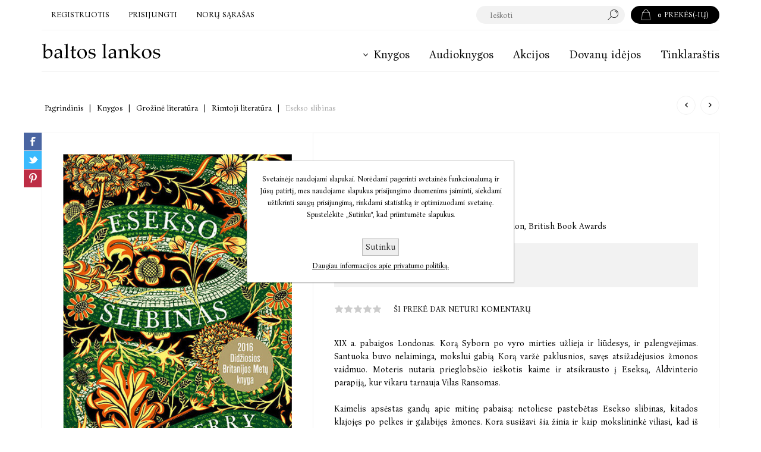

--- FILE ---
content_type: text/html; charset=utf-8
request_url: https://www.baltoslankos.lt/esekso-slibinas
body_size: 94622
content:
<!DOCTYPE html>
<html lang="lt"  class="html-product-details-page">
<head>
    <title>Esekso slibinas | Knygos internetu | baltos lankos</title>
    <meta http-equiv="Content-type" content="text/html;charset=UTF-8" />
    <meta name="description" content="XIX a. pabaigos Londonas. Korą Syborn po vyro mirties užlieja ir liūdesys, ir palengvėjimas. Santuoka buvo nelaiminga, mokslui gabią Korą varžė paklusnios, ..." />
    <meta name="keywords" content="" />
    <meta name="generator" content="nopCommerce" />
    <meta name="viewport" content="width=device-width, initial-scale=1.0, user-scalable=0, minimum-scale=1.0, maximum-scale=1.0" />
    <link rel="preload" as="font" href="/Themes/Pacific/Content/fonts/pacific.woff" crossorigin>
    <link href="https://fonts.googleapis.com/css2?family=Bona+Nova:wght@400&display=swap" rel="stylesheet">
    <meta property="og:type" content="product" />
<meta property="og:title" content="Esekso slibinas" />
<meta property="og:description" content="XIX a. pabaigos Londonas. Korą Syborn po vyro mirties užlieja ir liūdesys, ir palengvėjimas. Santuoka buvo nelaiminga, mokslui gabią Korą varžė paklusnios, ..." />
<meta property="og:image" content="https://baltoslankosprod.blob.core.windows.net/images/0001508_esekso-slibinas_625.jpeg" />
<meta property="og:image:url" content="https://baltoslankosprod.blob.core.windows.net/images/0001508_esekso-slibinas_625.jpeg" />
<meta property="og:url" content="https://www.baltoslankos.lt/esekso-slibinas" />
<meta property="og:site_name" content="Baltos lankos" />
<meta property="twitter:card" content="summary" />
<meta property="twitter:site" content="Baltos lankos" />
<meta property="twitter:title" content="Esekso slibinas" />
<meta property="twitter:description" content="XIX a. pabaigos Londonas. Korą Syborn po vyro mirties užlieja ir liūdesys, ir palengvėjimas. Santuoka buvo nelaiminga, mokslui gabią Korą varžė paklusnios, ..." />
<meta property="twitter:image" content="https://baltoslankosprod.blob.core.windows.net/images/0001508_esekso-slibinas_625.jpeg" />
<meta property="twitter:url" content="https://www.baltoslankos.lt/esekso-slibinas" />

    


    

<style>

    .product-details-page .full-description {
        display: none;
    }
    .product-details-page .ui-tabs .full-description {
        display: block;
    }
    .product-details-page .tabhead-full-description {
        display: none;
    }
    

    .product-details-page .product-specs-box {
        display: none;
    }
    .product-details-page .ui-tabs .product-specs-box {
        display: block;
    }
    .product-details-page .ui-tabs .product-specs-box .title {
        display: none;
    }
    

    .product-details-page .product-no-reviews,
    .product-details-page .product-review-links {
        display: none;
    }
    </style><script src="/Plugins/FoxNetSoft.GoogleEnhancedEcommerce/Scripts/googleeehelper.js"></script>
<script>
window.dataLayer = window.dataLayer || [];
var GEE_productImpressions = GEE_productImpressions || [];
var GEE_productDetails = GEE_productDetails || [];
var GEE_cartproducts = GEE_cartproducts || [];
var GEE_wishlistproducts = GEE_wishlistproducts || [];
GEE_productDetails = [{
  'name': 'Esekso slibinas',
  'id': '9786094791147',
  'price': '6.74',
  'brand': 'Sarah Perry',
  'category': 'Rimtoji literatūra',
  'productId': 1105
}];
dataLayer.push({
'ecommerce': {
'detail': {
'actionField': {
'list': 'product'
},
'products': GEE_productDetails
},
'currencyCode': 'EUR',
'impressions': GEE_productImpressions
}
});
</script>
<!-- Google Tag Manager -->
<script async src="https://www.googletagmanager.com/gtag/js?id="></script>
<script>window.dataLayer = window.dataLayer || []; function gtag(){dataLayer.push(arguments);} gtag('js', new Date()); gtag('config', '');
gtag('config', 'AW-802149662');
</script>
<!-- End Google Tag Manager -->
<!-- HotJar -->
<script>
    (function(h,o,t,j,a,r){
        h.hj=h.hj||function(){(h.hj.q=h.hj.q||[]).push(arguments)};
        h._hjSettings={hjid:3813267,hjsv:6};
        a=o.getElementsByTagName('head')[0];
        r=o.createElement('script');r.async=1;
        r.src=t+h._hjSettings.hjid+j+h._hjSettings.hjsv;
        a.appendChild(r);
    })(window,document,'https://static.hotjar.com/c/hotjar-','.js?sv=');
</script>
<!-- End HotJar -->

<!-- NS Google Tag Manager (script) -->
                                        <script>
                                        window.dataLayer = window.dataLayer || []; 
                                        dataLayer.push({event: 'view_item',
                            'currency': 'EUR',
                            'items': [{ 
                            'id': '1105',
                            'sku': '978609479114',
                            'name': 'Esekso slibinas',
                            'category': 'Romanai',
                            'price': '6.42',
                            'quantity': '1'}]});
                                      </script>
                                      <script>
                                            (function(w,d,s,l,i){w[l]=w[l]||[];w[l].push({'gtm.start': new Date().getTime(),event:'gtm.js'});
                                            var f=d.getElementsByTagName(s)[0], j=d.createElement(s),dl=l!='dataLayer'?'&l='+l:'';
                                            j.async=true;j.src= 'https://www.googletagmanager.com/gtm.js?id='+i+dl;f.parentNode.insertBefore(j,f); })
                                            (window,document,'script','dataLayer','GTM-WB9X88G7');
                                      </script>




    



    <link href="/bundles/4hhjgrzapuns5d1c7eyq1_3iso8_0w0fxnz8psq4-6q.min.css" rel="stylesheet" type="text/css" />

    
    <link rel="canonical" href="https://www.baltoslankos.lt/esekso-slibinas" />

    
    
    <link rel="shortcut icon" href="\icons\icons_0\favicon.ico">
    
    <!--Powered by nopCommerce - https://www.nopCommerce.com-->
<script type="text/javascript">!function(T,l,y){var S=T.location,k="script",D="instrumentationKey",C="ingestionendpoint",I="disableExceptionTracking",E="ai.device.",b="toLowerCase",w="crossOrigin",N="POST",e="appInsightsSDK",t=y.name||"appInsights";(y.name||T[e])&&(T[e]=t);var n=T[t]||function(d){var g=!1,f=!1,m={initialize:!0,queue:[],sv:"5",version:2,config:d};function v(e,t){var n={},a="Browser";return n[E+"id"]=a[b](),n[E+"type"]=a,n["ai.operation.name"]=S&&S.pathname||"_unknown_",n["ai.internal.sdkVersion"]="javascript:snippet_"+(m.sv||m.version),{time:function(){var e=new Date;function t(e){var t=""+e;return 1===t.length&&(t="0"+t),t}return e.getUTCFullYear()+"-"+t(1+e.getUTCMonth())+"-"+t(e.getUTCDate())+"T"+t(e.getUTCHours())+":"+t(e.getUTCMinutes())+":"+t(e.getUTCSeconds())+"."+((e.getUTCMilliseconds()/1e3).toFixed(3)+"").slice(2,5)+"Z"}(),iKey:e,name:"Microsoft.ApplicationInsights."+e.replace(/-/g,"")+"."+t,sampleRate:100,tags:n,data:{baseData:{ver:2}}}}var h=d.url||y.src;if(h){function a(e){var t,n,a,i,r,o,s,c,u,p,l;g=!0,m.queue=[],f||(f=!0,t=h,s=function(){var e={},t=d.connectionString;if(t)for(var n=t.split(";"),a=0;a<n.length;a++){var i=n[a].split("=");2===i.length&&(e[i[0][b]()]=i[1])}if(!e[C]){var r=e.endpointsuffix,o=r?e.location:null;e[C]="https://"+(o?o+".":"")+"dc."+(r||"services.visualstudio.com")}return e}(),c=s[D]||d[D]||"",u=s[C],p=u?u+"/v2/track":d.endpointUrl,(l=[]).push((n="SDK LOAD Failure: Failed to load Application Insights SDK script (See stack for details)",a=t,i=p,(o=(r=v(c,"Exception")).data).baseType="ExceptionData",o.baseData.exceptions=[{typeName:"SDKLoadFailed",message:n.replace(/\./g,"-"),hasFullStack:!1,stack:n+"\nSnippet failed to load ["+a+"] -- Telemetry is disabled\nHelp Link: https://go.microsoft.com/fwlink/?linkid=2128109\nHost: "+(S&&S.pathname||"_unknown_")+"\nEndpoint: "+i,parsedStack:[]}],r)),l.push(function(e,t,n,a){var i=v(c,"Message"),r=i.data;r.baseType="MessageData";var o=r.baseData;return o.message='AI (Internal): 99 message:"'+("SDK LOAD Failure: Failed to load Application Insights SDK script (See stack for details) ("+n+")").replace(/\"/g,"")+'"',o.properties={endpoint:a},i}(0,0,t,p)),function(e,t){if(JSON){var n=T.fetch;if(n&&!y.useXhr)n(t,{method:N,body:JSON.stringify(e),mode:"cors"});else if(XMLHttpRequest){var a=new XMLHttpRequest;a.open(N,t),a.setRequestHeader("Content-type","application/json"),a.send(JSON.stringify(e))}}}(l,p))}function i(e,t){f||setTimeout(function(){!t&&m.core||a()},500)}var e=function(){var n=l.createElement(k);n.src=h;var e=y[w];return!e&&""!==e||"undefined"==n[w]||(n[w]=e),n.onload=i,n.onerror=a,n.onreadystatechange=function(e,t){"loaded"!==n.readyState&&"complete"!==n.readyState||i(0,t)},n}();y.ld<0?l.getElementsByTagName("head")[0].appendChild(e):setTimeout(function(){l.getElementsByTagName(k)[0].parentNode.appendChild(e)},y.ld||0)}try{m.cookie=l.cookie}catch(p){}function t(e){for(;e.length;)!function(t){m[t]=function(){var e=arguments;g||m.queue.push(function(){m[t].apply(m,e)})}}(e.pop())}var n="track",r="TrackPage",o="TrackEvent";t([n+"Event",n+"PageView",n+"Exception",n+"Trace",n+"DependencyData",n+"Metric",n+"PageViewPerformance","start"+r,"stop"+r,"start"+o,"stop"+o,"addTelemetryInitializer","setAuthenticatedUserContext","clearAuthenticatedUserContext","flush"]),m.SeverityLevel={Verbose:0,Information:1,Warning:2,Error:3,Critical:4};var s=(d.extensionConfig||{}).ApplicationInsightsAnalytics||{};if(!0!==d[I]&&!0!==s[I]){var c="onerror";t(["_"+c]);var u=T[c];T[c]=function(e,t,n,a,i){var r=u&&u(e,t,n,a,i);return!0!==r&&m["_"+c]({message:e,url:t,lineNumber:n,columnNumber:a,error:i}),r},d.autoExceptionInstrumented=!0}return m}(y.cfg);function a(){y.onInit&&y.onInit(n)}(T[t]=n).queue&&0===n.queue.length?(n.queue.push(a),n.trackPageView({})):a()}(window,document,{
src: "https://js.monitor.azure.com/scripts/b/ai.2.min.js", // The SDK URL Source
crossOrigin: "anonymous", 
cfg: { // Application Insights Configuration
    connectionString: 'InstrumentationKey=0b0340b2-4f57-4a72-bced-996cd7625c60;IngestionEndpoint=https://westeurope-5.in.applicationinsights.azure.com/;LiveEndpoint=https://westeurope.livediagnostics.monitor.azure.com/;ApplicationId=85f8c133-07e1-493d-a6bb-9c5472051289'
}});</script></head>
<body class="product-details-page-body">
    
<!-- Google Tag Manager (noscript) -->
<noscript><iframe src="https://www.googletagmanager.com/ns.html?id=" height="0" width="0" style="display:none;visibility:hidden"></iframe></noscript>
<!-- End Google Tag Manager (noscript) -->
<!-- NS Google Tag Manager (noscript) -->
                                        <noscript><iframe src="https://www.googletagmanager.com/ns.html?id=GTM-WB9X88G7"
                                        height="0" width="0" style="display:none;visibility:hidden"></iframe></noscript>
                                        <!-- End Google Tag Manager (noscript) -->





<div class="ajax-loading-block-window" style="display: none">
</div>
<div id="dialog-notifications-success" title="Pranešimas" style="display:none;">
</div>
<div id="dialog-notifications-error" title="Klaida" style="display:none;">
</div>
<div id="dialog-notifications-warning" title="Įspėjimas" style="display:none;">
</div>
<div id="bar-notification" class="bar-notification-container" data-close="Uždaryti">
</div>



<!--[if lte IE 8]>
    <div style="clear:both;height:59px;text-align:center;position:relative;">
        <a href="http://www.microsoft.com/windows/internet-explorer/default.aspx" target="_blank">
            <img src="/Themes/Pacific/Content/img/ie_warning.jpg" height="42" width="820" alt="You are using an outdated browser. For a faster, safer browsing experience, upgrade for free today." />
        </a>
    </div>
<![endif]-->


<div class="master-wrapper-page">
    <div class="header">
    
    <div class="responsive-strip">
        <div class="responsive-logo-wrapper">
            



<a href="/" class="logo">


<img alt="Baltos lankos" src="https://baltoslankosprod.blob.core.windows.net/images/0002925_bll_logo.svg" /></a>
        </div>
    </div>
    <div class="header-upper">
        <div class="header-selectors-wrapper">
            
            
            
            
        </div>
        <div class="header-links-wrapper">
            <div class="header-links">
                



        <div class="hedar-links-item">
            <a href="/register" class="ico-register">Registruotis</a>
        </div>
    <div class="hedar-links-item">
        <a href="/login" class="ico-login">Prisijungti</a>
    </div>
    <div class="hedar-links-item">
        <a href="/wishlist" class="ico-wishlist">
            <span class="wishlist-label">Norų sąrašas</span>

        </a>
    </div>



            </div>
        </div>
        <div class="header-flyout-cart">
            <div class="mobile-flyout-cart-toggle" title="Uždaryti">
                <span class="first"></span>
                <span class="second"></span>
            </div>
            
<div class="flyout-cart-wrapper" data-flyoutCartUrl="/PacificTheme/FlyoutShoppingCart">
    <div id="topcartlink" class="flyout-cart-link" title="Prekių krepšelis">
        <a href="/cart" class="ico-cart no-items-in-cart">
            <span class="cart-qty-number-mobile">0</span>
            <span class="cart-qty-number-desktop">
                <strong>0</strong> Prekės(-ių)
                
            </span>
            <span class="cart-qty sub-total"></span>
        </a>        
    </div>
    <div id="flyout-cart" class="flyout-cart">
        <div class="mini-shopping-cart">
            <div class="count no-items-in-cart">
Jūsų prekių krepšelis tuščias            </div>
        </div>
    </div>
</div>
        </div>
        <div class="search-box store-search-box">
            <form method="get" id="small-search-box-form" action="/search">
        <input type="text" class="search-box-text" id="small-searchterms" autocomplete="off" name="q" placeholder="Ieškoti" aria-label="Ieškoti parduotuvėje" />



<input type="hidden" class="instantSearchResourceElement"
       data-highlightFirstFoundElement="true"
       data-minKeywordLength="3"
       data-defaultProductSortOption="15"
       data-instantSearchUrl="/instantSearchFor"
       data-searchPageUrl="/search"
       data-searchInProductDescriptions="false"
       data-numberOfVisibleProducts="10"
       data-noResultsResourceText="Rezultatų nėra"/>

        <button type="submit" class="button-1 search-box-button">Paieška</button>
            
</form>
            <div class="search-box-opener">Paieška</div>
        </div>
        
    </div>
    <div class="header-lower">
        <div class="header-logo">
            



<a href="/" class="logo">


<img alt="Baltos lankos" src="https://baltoslankosprod.blob.core.windows.net/images/0002925_bll_logo.svg" /></a>
        </div>
        <div class="header-menu">
            <div class="menu-button">
                <div class="menu-open" title="Menu">
                    <span class="menu-icon-line"></span>
                    <span class="menu-icon-line"></span>
                    <span class="menu-icon-line"></span>
                </div>
                <div class="menu-close" title="Uždaryti"></div>
            </div>
            <div class="menu-header">
                



        <div class="hedar-links-item">
            <a href="/register" class="ico-register">Registruotis</a>
        </div>
    <div class="hedar-links-item">
        <a href="/login" class="ico-login">Prisijungti</a>
    </div>
    <div class="hedar-links-item">
        <a href="/wishlist" class="ico-wishlist">
            <span class="wishlist-label">Norų sąrašas</span>

        </a>
    </div>



                
                
                
            </div>
            <div class="menu-body">



    <ul class="mega-menu"
        data-isRtlEnabled="false"
        data-enableClickForDropDown="false">



<li class="has-sublist with-dropdown-in-grid">
        <a class="with-subcategories" href="/knygos"><span>Knygos</span></a>

        <div class="dropdown categories fullWidth boxes-4">
            <div class="row-wrapper">
                <div class="row"><div class="box">
                <div class="title">
                        <a href="/greitoji-paieska-2" title="Greitoji paie&#x161;ka"><span>Greitoji paieška</span></a>
                    </div>
                <div class="wrapper">
                        <ul class="subcategories">
                                <li class="subcategory-item">
                                    <a href="/naujienos" title="Naujienos"><span>Naujienos</span></a>
                                </li>
                                <li class="subcategory-item">
                                    <a href="/netrukus-pasirodys-4" title="Netrukus pasirodys"><span>Netrukus pasirodys</span></a>
                                </li>
                                <li class="subcategory-item">
                                    <a href="/akcijos-ir-pasiulymai4" title="Akcijos ir pasi&#x16B;lymai"><span>Akcijos ir pasiūlymai</span></a>
                                </li>
                                <li class="subcategory-item">
                                    <a href="/bestseleriai" title="Bestseleriai"><span>Bestseleriai</span></a>
                                </li>
                                <li class="subcategory-item">
                                    <a href="/ivertintos-apdovanojimais" title="Premijuotos ir nominuotos"><span>Premijuotos ir nominuotos</span></a>
                                </li>
                        </ul>
                </div>
                </div><div class="box">
                <div class="title">
                        <a href="/formatas" title="Formatas"><span>Formatas</span></a>
                    </div>
                <div class="wrapper">
                        <ul class="subcategories">
                                <li class="subcategory-item">
                                    <a href="/popierines-knygos" title="Popierin&#x117;s knygos"><span>Popierinės knygos</span></a>
                                </li>
                                <li class="subcategory-item">
                                    <a href="/elektronines-knygos-2" title="Elektronin&#x117;s knygos"><span>Elektroninės knygos</span></a>
                                </li>
                                <li class="subcategory-item">
                                    <a href="/audioknygos" title="Audioknygos"><span>Audioknygos</span></a>
                                </li>
                        </ul>
                </div>
                </div><div class="box">
                <div class="title">
                        <a href="/kategorijos" title="Kategorijos"><span>Kategorijos</span></a>
                    </div>
                <div class="wrapper">
                        <ul class="subcategories">
                                <li class="subcategory-item">
                                    <a href="/grozine-literatura" title="Gro&#x17E;in&#x117; literat&#x16B;ra"><span>Grožinė literatūra</span></a>
                                </li>
                                <li class="subcategory-item">
                                    <a href="/negrozine-proza-ese-publicistika" title="Negro&#x17E;in&#x117; literat&#x16B;ra"><span>Negrožinė literatūra</span></a>
                                </li>
                                <li class="subcategory-item">
                                    <a href="/literatura-vaikams" title="Literat&#x16B;ra vaikams ir jaunimui"><span>Literatūra vaikams ir jaunimui</span></a>
                                </li>
                        </ul>
                </div>
                </div><div class="box">
                <div class="title">
                        <a href="/pasaulines-tendencijos" title="Pasaulin&#x117;s tendencijos"><span>Pasaulinės tendencijos</span></a>
                    </div>
                <div class="wrapper">
                        <ul class="subcategories">
                                <li class="subcategory-item">
                                    <a href="/lgbtq-knygos" title="LGBTQ&#x2B; knygos"><span>LGBTQ+ knygos</span></a>
                                </li>
                                <li class="subcategory-item">
                                    <a href="/japonu-japonijos-literatura" title="Japon&#x173;, Japonijos literat&#x16B;ra"><span>Japonų, Japonijos literatūra</span></a>
                                </li>
                                <li class="subcategory-item">
                                    <a href="/pietu-korejieciu-pietu-korejos-literatura" title="Piet&#x173; kor&#x117;jie&#x10D;i&#x173;, Piet&#x173; Kor&#x117;jos literat&#x16B;ra"><span>Pietų korėjiečių, Pietų Korėjos literatūra</span></a>
                                </li>
                        </ul>
                </div>
                </div></div>
            </div>

        </div>
</li>

<li class=" ">

    <a href="/audioknygos" class="" title="Audioknygos" ><span> Audioknygos</span></a>

</li>



<li class=" ">

    <a href="/pasiulymai" class="" title="Akcijos" ><span> Akcijos</span></a>

</li>



<li class=" ">

    <a href="/dovanu-idejos" class="" title="Dovan&#x173; id&#x117;jos" ><span> Dovanų idėjos</span></a>

</li>



<li class=" ">

    <a href="/blog" class="" title="Tinklara&#x161;tis" ><span> Tinklaraštis</span></a>

</li>


        
    </ul>
    <div class="menu-title"><span>Menu</span></div>
    <ul class="mega-menu-responsive">


<li class="has-sublist">
        <a class="with-subcategories" href="/knygos"><span>Knygos</span></a>

        <div class="plus-button"></div>
        <div class="sublist-wrap">
            <ul class="sublist">
                <li class="back-button">
                    <span>Atgal</span>
                </li>
                
        <li class="has-sublist">
            <a href="/greitoji-paieska-2" title="Greitoji paie&#x161;ka" class="with-subcategories"><span>Greitoji paie&#x161;ka</span></a>
            <div class="plus-button"></div>
            <div class="sublist-wrap">
                <ul class="sublist">
                    <li class="back-button">
                        <span>Atgal</span>
                    </li>
                    
        <li>
            <a class="lastLevelCategory" href="/naujienos" title="Naujienos"><span>Naujienos</span></a>
        </li>
        <li>
            <a class="lastLevelCategory" href="/netrukus-pasirodys-4" title="Netrukus pasirodys"><span>Netrukus pasirodys</span></a>
        </li>
        <li class="has-sublist">
            <a href="/akcijos-ir-pasiulymai4" title="Akcijos ir pasi&#x16B;lymai" class="with-subcategories"><span>Akcijos ir pasi&#x16B;lymai</span></a>
            <div class="plus-button"></div>
            <div class="sublist-wrap">
                <ul class="sublist">
                    <li class="back-button">
                        <span>Atgal</span>
                    </li>
                    
        <li>
            <a class="lastLevelCategory" href="/knygos-su-nuolaida" title="Knygos su nuolaida"><span>Knygos su nuolaida</span></a>
        </li>


                </ul>
            </div>
        </li>
        <li>
            <a class="lastLevelCategory" href="/bestseleriai" title="Bestseleriai"><span>Bestseleriai</span></a>
        </li>
        <li>
            <a class="lastLevelCategory" href="/ivertintos-apdovanojimais" title="Premijuotos ir nominuotos"><span>Premijuotos ir nominuotos</span></a>
        </li>


                </ul>
            </div>
        </li>
        <li class="has-sublist">
            <a href="/formatas" title="Formatas" class="with-subcategories"><span>Formatas</span></a>
            <div class="plus-button"></div>
            <div class="sublist-wrap">
                <ul class="sublist">
                    <li class="back-button">
                        <span>Atgal</span>
                    </li>
                    
        <li>
            <a class="lastLevelCategory" href="/popierines-knygos" title="Popierin&#x117;s knygos"><span>Popierin&#x117;s knygos</span></a>
        </li>
        <li>
            <a class="lastLevelCategory" href="/elektronines-knygos-2" title="Elektronin&#x117;s knygos"><span>Elektronin&#x117;s knygos</span></a>
        </li>
        <li>
            <a class="lastLevelCategory" href="/audioknygos" title="Audioknygos"><span>Audioknygos</span></a>
        </li>


                </ul>
            </div>
        </li>
        <li class="has-sublist">
            <a href="/kategorijos" title="Kategorijos" class="with-subcategories"><span>Kategorijos</span></a>
            <div class="plus-button"></div>
            <div class="sublist-wrap">
                <ul class="sublist">
                    <li class="back-button">
                        <span>Atgal</span>
                    </li>
                    
        <li class="has-sublist">
            <a href="/grozine-literatura" title="Gro&#x17E;in&#x117; literat&#x16B;ra" class="with-subcategories"><span>Gro&#x17E;in&#x117; literat&#x16B;ra</span></a>
            <div class="plus-button"></div>
            <div class="sublist-wrap">
                <ul class="sublist">
                    <li class="back-button">
                        <span>Atgal</span>
                    </li>
                    
        <li>
            <a class="lastLevelCategory" href="/rimtoji-literatura" title="Rimtoji literat&#x16B;ra"><span>Rimtoji literat&#x16B;ra</span></a>
        </li>
        <li>
            <a class="lastLevelCategory" href="/trumpoji-proza-poezija-drama" title="Trumpoji proza, poezija, drama"><span>Trumpoji proza, poezija, drama</span></a>
        </li>


                </ul>
            </div>
        </li>
        <li class="has-sublist">
            <a href="/negrozine-proza-ese-publicistika" title="Negro&#x17E;in&#x117; literat&#x16B;ra" class="with-subcategories"><span>Negro&#x17E;in&#x117; literat&#x16B;ra</span></a>
            <div class="plus-button"></div>
            <div class="sublist-wrap">
                <ul class="sublist">
                    <li class="back-button">
                        <span>Atgal</span>
                    </li>
                    
        <li class="has-sublist">
            <a href="/mokslas" title="Kiti mokslai" class="with-subcategories"><span>Kiti mokslai</span></a>
            <div class="plus-button"></div>
            <div class="sublist-wrap">
                <ul class="sublist">
                    <li class="back-button">
                        <span>Atgal</span>
                    </li>
                    
        <li>
            <a class="lastLevelCategory" href="/lingvistika-ir-literaturos-studijos" title="Lingvistika ir literat&#x16B;ros studijos"><span>Lingvistika ir literat&#x16B;ros studijos</span></a>
        </li>


                </ul>
            </div>
        </li>
        <li>
            <a class="lastLevelCategory" href="/biografijos-atsiminimai-tikros-istorijos" title="Atsiminimai, biografijos, es&#x117; ir tikros istorijos"><span>Atsiminimai, biografijos, es&#x117; ir tikros istorijos</span></a>
        </li>
        <li>
            <a class="lastLevelCategory" href="/populiarioji-psichologija-saviugda" title="Populiarioji psichologija, saviugda"><span>Populiarioji psichologija, saviugda</span></a>
        </li>
        <li>
            <a class="lastLevelCategory" href="/seima-ir-sveikata" title="Sveikata, gro&#x17E;is, sportas"><span>Sveikata, gro&#x17E;is, sportas</span></a>
        </li>
        <li>
            <a class="lastLevelCategory" href="/verslas-finansai-karjera" title="Verslas, ekonomika, karjera"><span>Verslas, ekonomika, karjera</span></a>
        </li>
        <li>
            <a class="lastLevelCategory" href="/zinynai-enciklopedijos-zodynai" title="&#x17D;inynai, enciklopedijos, &#x17E;odynai"><span>&#x17D;inynai, enciklopedijos, &#x17E;odynai</span></a>
        </li>
        <li>
            <a class="lastLevelCategory" href="/religija-filosofija" title="Religija, filosofija"><span>Religija, filosofija</span></a>
        </li>
        <li>
            <a class="lastLevelCategory" href="/tevams" title="T&#x117;vams"><span>T&#x117;vams</span></a>
        </li>


                        <li>
                            <a class="view-all" href="/negrozine-proza-ese-publicistika" title="Peržiūrėti viską">
                                <span>Peržiūrėti viską</span>
                            </a>
                        </li>
                </ul>
            </div>
        </li>
        <li>
            <a class="lastLevelCategory" href="/literatura-vaikams" title="Literat&#x16B;ra vaikams ir jaunimui"><span>Literat&#x16B;ra vaikams ir jaunimui</span></a>
        </li>


                </ul>
            </div>
        </li>
        <li class="has-sublist">
            <a href="/pasaulines-tendencijos" title="Pasaulin&#x117;s tendencijos" class="with-subcategories"><span>Pasaulin&#x117;s tendencijos</span></a>
            <div class="plus-button"></div>
            <div class="sublist-wrap">
                <ul class="sublist">
                    <li class="back-button">
                        <span>Atgal</span>
                    </li>
                    
        <li>
            <a class="lastLevelCategory" href="/lgbtq-knygos" title="LGBTQ&#x2B; knygos"><span>LGBTQ&#x2B; knygos</span></a>
        </li>
        <li>
            <a class="lastLevelCategory" href="/japonu-japonijos-literatura" title="Japon&#x173;, Japonijos literat&#x16B;ra"><span>Japon&#x173;, Japonijos literat&#x16B;ra</span></a>
        </li>
        <li>
            <a class="lastLevelCategory" href="/pietu-korejieciu-pietu-korejos-literatura" title="Piet&#x173; kor&#x117;jie&#x10D;i&#x173;, Piet&#x173; Kor&#x117;jos literat&#x16B;ra"><span>Piet&#x173; kor&#x117;jie&#x10D;i&#x173;, Piet&#x173; Kor&#x117;jos literat&#x16B;ra</span></a>
        </li>


                </ul>
            </div>
        </li>

            </ul>
        </div>

</li>

<li class=" ">

    <a href="/audioknygos" class="" title="Audioknygos" ><span> Audioknygos</span></a>

</li>



<li class=" ">

    <a href="/pasiulymai" class="" title="Akcijos" ><span> Akcijos</span></a>

</li>



<li class=" ">

    <a href="/dovanu-idejos" class="" title="Dovan&#x173; id&#x117;jos" ><span> Dovanų idėjos</span></a>

</li>



<li class=" ">

    <a href="/blog" class="" title="Tinklara&#x161;tis" ><span> Tinklaraštis</span></a>

</li>


        
    </ul>
            </div>
        </div>
    </div>
    
</div>
    
    <div class="overlayOffCanvas"></div>
    <div class="master-wrapper-content">
        



<div class="ajaxCartInfo" data-getAjaxCartButtonUrl="/NopAjaxCart/GetAjaxCartButtonsAjax"
     data-productPageAddToCartButtonSelector=".add-to-cart-button"
     data-productBoxAddToCartButtonSelector=".product-box-add-to-cart-button"
     data-productBoxProductItemElementSelector=".product-item"
     data-useNopNotification="False"
     data-nopNotificationCartResource="Prek&#x117; &#x12F;d&#x117;ta &#x12F; &lt;a href=&quot;/cart&quot;&gt;preki&#x173; krep&#x161;el&#x12F;&lt;/a&gt;"
     data-nopNotificationWishlistResource="Prek&#x117; &#x12F;traukta &#x12F; &lt;a href=&quot;/wishlist&quot;&gt;nor&#x173; s&#x105;ra&#x161;&#x105;&lt;/a&gt;"
     data-enableOnProductPage="True"
     data-enableOnCatalogPages="True"
     data-miniShoppingCartQuatityFormattingResource="({0})"
     data-miniWishlistQuatityFormattingResource="({0})"
     data-addToWishlistButtonSelector=".add-to-wishlist-button">
</div>

<input id="addProductVariantToCartUrl" name="addProductVariantToCartUrl" type="hidden" value="/AddProductFromProductDetailsPageToCartAjax" />
<input id="addProductToCartUrl" name="addProductToCartUrl" type="hidden" value="/AddProductToCartAjax" />
<input id="miniShoppingCartUrl" name="miniShoppingCartUrl" type="hidden" value="/MiniShoppingCart" />
<input id="flyoutShoppingCartUrl" name="flyoutShoppingCartUrl" type="hidden" value="/NopAjaxCartFlyoutShoppingCart" />
<input id="checkProductAttributesUrl" name="checkProductAttributesUrl" type="hidden" value="/CheckIfProductOrItsAssociatedProductsHasAttributes" />
<input id="getMiniProductDetailsViewUrl" name="getMiniProductDetailsViewUrl" type="hidden" value="/GetMiniProductDetailsView" />
<input id="flyoutShoppingCartPanelSelector" name="flyoutShoppingCartPanelSelector" type="hidden" value=".flyout-cart-wrapper" />
<input id="shoppingCartMenuLinkSelector" name="shoppingCartMenuLinkSelector" type="hidden" value=".cart-qty-number-mobile, .cart-qty-number-desktop strong" />
<input id="wishlistMenuLinkSelector" name="wishlistMenuLinkSelector" type="hidden" value=".wishlist-qty" />





<div id="product-ribbon-info" data-productid="1105"
     data-productboxselector=".product-item, .item-holder"
     data-productboxpicturecontainerselector=".picture, .item-picture"
     data-productpagepicturesparentcontainerselector=".product-essential"
     data-productpagebugpicturecontainerselector=".picture"
     data-retrieveproductribbonsurl="/RetrieveProductRibbons">
</div>


<div class="quickViewData" data-productselector=".product-item"
     data-productselectorchild=".buttons"
     data-retrievequickviewurl="/quickviewdata"
     data-quickviewbuttontext="Greitoji peržiūra"
     data-quickviewbuttontitle="Greitoji peržiūra"
     data-isquickviewpopupdraggable="True"
     data-enablequickviewpopupoverlay="True"
     data-accordionpanelsheightstyle="content"
     data-getquickviewbuttonroute="/getquickviewbutton">
</div>
        
        <div class="master-column-wrapper">
            




<div class="center-1">
    
    



<div class="page product-details-page product-page-layout-one">
    <div class="page-body container">
        
            <div class="product-details-top">
                    <div class="breadcrumb">
            <ul itemscope itemtype="http://schema.org/BreadcrumbList">
                
                <li>
                    <span>
                        <a href="/">
                            <span>Pagrindinis</span>
                        </a>
                    </span>
                    <span class="delimiter">|</span>
                </li>
                    <li itemprop="itemListElement" itemscope itemtype="http://schema.org/ListItem">
                        <a href="/knygos" itemprop="item">
                            <span itemprop="name">Knygos</span>
                        </a>
                        <span class="delimiter">|</span>
                        <meta itemprop="position" content="1" />
                    </li>
                    <li itemprop="itemListElement" itemscope itemtype="http://schema.org/ListItem">
                        <a href="/grozine-literatura" itemprop="item">
                            <span itemprop="name">Grožinė literatūra</span>
                        </a>
                        <span class="delimiter">|</span>
                        <meta itemprop="position" content="2" />
                    </li>
                    <li itemprop="itemListElement" itemscope itemtype="http://schema.org/ListItem">
                        <a href="/rimtoji-literatura" itemprop="item">
                            <span itemprop="name">Rimtoji literatūra</span>
                        </a>
                        <span class="delimiter">|</span>
                        <meta itemprop="position" content="3" />
                    </li>
                
                <li itemprop="itemListElement" itemscope itemtype="http://schema.org/ListItem">
                    <strong class="current-item" itemprop="name">Esekso slibinas</strong>
                    <span itemprop="item" itemscope itemtype="http://schema.org/Thing" 
                          id="/esekso-slibinas">
                    </span>
                    <meta itemprop="position" content="4" />
                    
                </li>
            </ul>
    </div>

                <div class="prev-next-product">
        <div class="previous-product">
            <a href="/mano-kova-vaikystes-sala" title="Mano kova. Vaikyst&#x117;s sala"><span class="previous-product-label">Ankstesnis</span><span class="previous-product-title">Mano kova. Vaikyst&#x117;s sala</span></a>
        </div>

        <div class="next-product">
            <a href="/zmones-be-praeities-tarp-triju-maru" title="&#x17D;mon&#x117;s be praeities. Tarp t..."><span class="next-product-label">Kitas</span><span class="next-product-title">&#x17D;mon&#x117;s be praeities. Tarp t...</span></a>
        </div>
</div>
            </div>
        <form method="post" id="product-details-form" action="/esekso-slibinas">





<!--Microdata-->
<div  itemscope itemtype="http://schema.org/Book http://schema.org/Product">
    <meta itemprop="name" content="Esekso slibinas" />
    <meta itemprop="sku" content="9786094791147" />
    <meta itemprop="gtin" content="9786094791147" />
    <meta itemprop="mpn" />
    <meta itemprop="image" content="https://baltoslankosprod.blob.core.windows.net/images/0001508_esekso-slibinas_625.jpeg" />

            <div itemprop="author" itemscope itemtype="https://schema.org/Person">
                <meta itemprop="name" content="Sarah Perry" />
            </div>
                    <meta itemprop="bookFormat" content="Hardcover"
                           />
                    <meta itemprop="award" content="Women's Prize for Fiction"
                           />
                    <meta itemprop="award" content="British Book Awards"
                           />
                    <meta itemprop="numberOfPages" content="448"
                           />
                <div itemprop="translator"
                      itemscope itemtype="https://schema.org/Person" >
                        <meta itemprop="name" content="Gabrielė Gailiūtė-Bernotienė"
                               />
                </div>
                    <meta itemprop="datePublished" content="2018-07-26"
                           />
                    <meta itemprop="translationOfWork" content="The Essex Serpent"
                           itemscope itemtype="https://schema.org/CreativeWork"  />
                    <meta itemprop="isbn" content="9786094791147"
                           />
<div itemprop="description" style="display: none;">XIX a. pabaigos Londonas. Korą Syborn po vyro mirties užlieja ir liūdesys, ir palengvėjimas. Santuoka buvo nelaiminga, mokslui gabią Korą varžė paklusnios, savęs atsižadėjusios žmonos vaidmuo. Moteris nutaria prieglobsčio ieškotis kaime ir atsikrausto į Eseksą, Aldvinterio parapiją, kur vikaru tarnauja Vilas Ransomas. Kaimelis apsėstas gandų apie mitinę pabaisą: netoliese pastebėtas Esekso ...</div>
    <div itemprop="offers" itemscope itemtype="http://schema.org/Offer">
        <meta itemprop="url" content="https://www.baltoslankos.lt/esekso-slibinas" />
        <meta itemprop="price" content="6.74" />
        <meta itemprop="priceCurrency" content="EUR" />
            <meta itemprop="priceValidUntil" content="3000-05-17T00:00:00" />
        <meta itemprop="availability" content="http://schema.org/InStock" />
<div itemprop="shippingDetails" itemtype="https://schema.org/OfferShippingDetails"   itemscope  ><div itemprop="shippingRate" itemtype="https://schema.org/MonetaryAmount"   itemscope  ><meta itemprop="value"  content="2.90"  /><meta itemprop="currency"  content="EUR"  /></div><div itemprop="shippingDestination" itemtype="https://schema.org/DefinedRegion"   itemscope  ><meta itemprop="addressCountry"  content="EE"  /><meta itemprop="addressCountry"  content="LT"  /><meta itemprop="addressCountry"  content="LV"  /><meta itemprop="addressCountry"  content="PL"  /></div><div itemprop="deliveryTime" itemtype="https://schema.org/ShippingDeliveryTime"   itemscope  ><div itemprop="handlingTime" itemtype="https://schema.org/QuantitativeValue"   itemscope  ><meta itemprop="minValue"  content="0"  /><meta itemprop="maxValue"  content="1"  /><meta itemprop="unitCode"  content="DAY"  /></div><div itemprop="transitTime" itemtype="https://schema.org/QuantitativeValue"   itemscope  ><meta itemprop="minValue"  content="1"  /><meta itemprop="maxValue"  content="5"  /><meta itemprop="unitCode"  content="DAY"  /></div></div></div><div itemprop="hasMerchantReturnPolicy" itemtype="https://schema.org/MerchantReturnPolicy"   itemscope  ><meta itemprop="applicableCountry"  content="LT"  /><meta itemprop="returnPolicyCategory"  content="https://schema.org/MerchantReturnFiniteReturnWindow"  /><meta itemprop="merchantReturnDays"  content="14"  /><meta itemprop="returnMethod"  content="https://schema.org/ReturnInStore"  /><meta itemprop="returnFees"  content="https://schema.org/FreeReturn"  /></div>    </div>
</div>
            <div class="product-content-wrapper" data-productid="1105">
                <div class="product-essential">
                    
                    <div class="equalizer-box">
                        <div class="gallery-wrapper equalize">
                            

<div class="gallery sticky">
    
    <div class="picture mp-preview">
        <a href="https://baltoslankosprod.blob.core.windows.net/images/0001508_esekso-slibinas.jpeg" title="Esekso slibinas paveiksl&#x117;lis" class="product-image-holder mp-preview-item"
           id="main-product-img-lightbox-anchor-1105">
            <img alt="Esekso slibinas paveiksl&#x117;lis" src="https://baltoslankosprod.blob.core.windows.net/images/0001508_esekso-slibinas_625.jpeg" title="Esekso slibinas paveiksl&#x117;lis" />
        </a>
    </div>
    <div class="picture-thumbs mp-preview">
                <a class="thumb-item mp-preview-item" href="https://baltoslankosprod.blob.core.windows.net/images/0002534_esekso-slibinas.jpeg" alt="Esekso slibinas paveiksl&#x117;lis" title="Esekso slibinas paveiksl&#x117;lis" rel="nofollow">
                    <img src="https://baltoslankosprod.blob.core.windows.net/images/0002534_esekso-slibinas_150.jpeg" alt="Esekso slibinas paveiksl&#x117;lis" title="Esekso slibinas paveiksl&#x117;lis" data-defaultsize="https://baltoslankosprod.blob.core.windows.net/images/0002534_esekso-slibinas_625.jpeg" data-fullsize="https://baltoslankosprod.blob.core.windows.net/images/0002534_esekso-slibinas.jpeg" />
                </a>
                <a class="thumb-item mp-preview-item" href="https://baltoslankosprod.blob.core.windows.net/images/0002535_esekso-slibinas.jpeg" alt="Esekso slibinas paveiksl&#x117;lis" title="Esekso slibinas paveiksl&#x117;lis" rel="nofollow">
                    <img src="https://baltoslankosprod.blob.core.windows.net/images/0002535_esekso-slibinas_150.jpeg" alt="Esekso slibinas paveiksl&#x117;lis" title="Esekso slibinas paveiksl&#x117;lis" data-defaultsize="https://baltoslankosprod.blob.core.windows.net/images/0002535_esekso-slibinas_625.jpeg" data-fullsize="https://baltoslankosprod.blob.core.windows.net/images/0002535_esekso-slibinas.jpeg" />
                </a>
                <a class="thumb-item mp-preview-item" href="https://baltoslankosprod.blob.core.windows.net/images/0002536_esekso-slibinas.jpeg" alt="Esekso slibinas paveiksl&#x117;lis" title="Esekso slibinas paveiksl&#x117;lis" rel="nofollow">
                    <img src="https://baltoslankosprod.blob.core.windows.net/images/0002536_esekso-slibinas_150.jpeg" alt="Esekso slibinas paveiksl&#x117;lis" title="Esekso slibinas paveiksl&#x117;lis" data-defaultsize="https://baltoslankosprod.blob.core.windows.net/images/0002536_esekso-slibinas_625.jpeg" data-fullsize="https://baltoslankosprod.blob.core.windows.net/images/0002536_esekso-slibinas.jpeg" />
                </a>
                <a class="thumb-item mp-preview-item" href="https://baltoslankosprod.blob.core.windows.net/images/0002537_esekso-slibinas.jpeg" alt="Esekso slibinas paveiksl&#x117;lis" title="Esekso slibinas paveiksl&#x117;lis" rel="nofollow">
                    <img src="https://baltoslankosprod.blob.core.windows.net/images/0002537_esekso-slibinas_150.jpeg" alt="Esekso slibinas paveiksl&#x117;lis" title="Esekso slibinas paveiksl&#x117;lis" data-defaultsize="https://baltoslankosprod.blob.core.windows.net/images/0002537_esekso-slibinas_625.jpeg" data-fullsize="https://baltoslankosprod.blob.core.windows.net/images/0002537_esekso-slibinas.jpeg" />
                </a>
            <a class="thumb-item mp-preview-item video gallery-button play-btn" href="https://www.youtube.com/watch?v=9yg5DaiD-6o" target="_blank" rel="nofollow"></a>
                <a class="thumb-item mp-preview-item pdf gallery-button preview-btn" href="/download/sample/1105"
                   title="Skaityti ištrauką" target="_blank" rel="nofollow">
                    Skaityti ištrauką
                </a>
    </div>


    
    
</div>





<div class="product-social-buttons">
    <ul class="product-social-sharing">
        <li>
            <!-- Facebook -->
            <a class="facebook" title="Share on Facebook" href="javascript:openShareWindow('http://www.facebook.com/sharer.php?u=https://www.baltoslankos.lt/esekso-slibinas')">Share on Facebook</a>
        </li>
        <li>
            <!-- Twitter -->
            <a class="twitter" title="Share on Twitter" href="javascript:openShareWindow('http://twitter.com/share?url=https://www.baltoslankos.lt/esekso-slibinas')">Share on Twitter</a>
        </li>
        <li>
            <!-- Pinterest -->
            <a class="pinterest" title="Share on Pinterest" href="javascript:void((function()%7Bvar%20e=document.createElement('script');e.setAttribute('type','text/javascript');e.setAttribute('charset','UTF-8');e.setAttribute('src','https://assets.pinterest.com/js/pinmarklet.js?r='+Math.random()*99999999);document.body.appendChild(e)%7D)());">Share on Pinterest</a>
        </li>
    </ul>

    <script>
        function openShareWindow(url) {
            var winWidth = 520;
            var winHeight = 400;
            var winTop = (screen.height / 2) - (winHeight / 2);
            var winLeft = (screen.width / 2) - (winWidth / 2);

            window.open(url, 'sharer', 'top=' + winTop + ',left=' + winLeft + ',toolbar=0,status=0,width=' + winWidth + ',height=' + winHeight);
        }
    </script>
</div>
                        </div>
                        <div class="overview-wrapper equalize">
                            <div class="overview">
                                
                                
                                <div class="product-overview-top">
                                    <div class="product-name">
                                        <h1>
                                            Esekso slibinas
                                        </h1>
                                    </div>
                                    <!--SKU, MAN, GTIN, vendor-->
                                        <div class="overview-info-wrapper">
                                            

    <div class="manufacturers">
        <span class="value">
                <a href="/sarah-perry">
                    Sarah Perry                </a>
        </span>
    </div>

                                            



                                                <div class="product-vendor">
        <span class="label">Leidėjas:</span>
        <span class="value"><a href="/baltos-lankos-2">Baltos lankos</a></span>
    </div>

                                            
    <div class="manufacturers">
            <span class="label">Premijos ir nominacijos:</span>
        <span class="value">
                <a href="/womens-prize-for-fiction">
                    Women&#x27;s Prize for Fiction, 
                </a>
                <a href="/british-book-awards">
                    British Book Awards
                </a>
        </span>
    </div>


    <div class="manufacturers product-discounts">
            <span class="label">Dalyvauja pasiūlyme:</span>
        <div class="value">
                <div>
                    <a href="/knygos-su-nuolaida" class="discount-label">Knygos su nuolaida</a>
                </div>
                <div>
                    <a href="/5-knygos-uz-25-eurus" class="discount-label">5 knygos u&#x17E; 25 eurus</a>
                </div>
        </div>
    </div>
                                        </div>
                                    <!--product reviews-->
                                        <div class="product-reviews-overview">
        <div class="product-review-box">
            <a href="javascript:;" data-tabkey="reviews">
                <div class="rating">
                    <div style="width: 0%">
                    </div>
                </div>
            </a>
        </div>

            <div class="product-no-reviews">
                <a href="javascript:;" data-tabkey="reviews">Ši prekė dar neturi komentarų</a>
            </div>
    </div>

                                </div>

                                        <div class="expandable-description-container">
                                            <div class="short-description">
                                                <div>
                                                    <div class="expandable-description">
                                                        <p>XIX a. pabaigos Londonas. Korą Syborn po vyro mirties užlieja ir liūdesys, ir palengvėjimas. Santuoka buvo nelaiminga, mokslui gabią Korą varžė paklusnios, savęs atsižadėjusios žmonos vaidmuo. Moteris nutaria prieglobsčio ieškotis kaime ir atsikrausto į Eseksą, Aldvinterio parapiją, kur vikaru tarnauja Vilas Ransomas. <br /><br />Kaimelis apsėstas gandų apie mitinę pabaisą: netoliese pastebėtas Esekso slibinas, kitados klajojęs po pelkes ir galabijęs žmones. Kora susižavi šia žinia ir kaip mokslininkė viliasi, kad iš tikrųjų pabaisa tėra dar neatrasta gyvūnų rūšis. Ji leidžiasi padaro pėdsakais ir netrukus sutinka vikarą. Šis slibino atžvilgiu nusiteikęs skeptiškai. Parapijiečių susijaudinimas jam atrodo nedoras ir pražūtingas, atitraukiantis nuo tikrojo tikėjimo ir griaunantis tykaus kaimelio ramybę. Pamažu tarp nuolat besiginčijančių, bet vienas prie kito traukiamų Koros ir Vilo užsimezga keistas, gyvenimą keičiantis ryšys. <br /><br />„Esekso slibinas“ – subtili ir intelektuali odė meilei bei nesuskaičiuojamai daugybei jos pavidalų.<br /><br />„Kone akiplėšiškai ambicingas romanas. Sodrus ir egzotiškas, tarytum laukinis Edenas.“<br />New York Times<br /><br />„Kupinas magijos.“<br />Kirkus Reviews<br /><br />„Sukūrusi „Esekso slibiną“, Sarah Perry atsidūrė greta geriausių šiuolaikinių Britanijos rašytojų.“<br />John Burnside<br /><br />Sarah Perry (Sara Peri, g. 1979 m. Esekse) – britų rašytoja. Karališkajame Holovėjaus koledže įgijo kūrybinio rašymo daktaro laipsnį, Prahos bei Prinstono universitetuose dėstė teologijos, istorijos bei literatūros kursus. Antrasis autorės romanas „Esekso slibinas“ išleistas 20 šalių, pateko į gausybės literatūros apdovanojimų (tokių kaip „Costa Book Awards“, „Baileys Women's Prize for Fiction“, Dylano Thomaso ir Walterio Scotto vardo) ilguosius arba trumpuosius sąrašus, tapo Didžiosios Britanijos Metų knyga, knygynų tinklo „Waterstones“ Metų knyga ir pasauliniu bestseleriu.</p>
                                                    </div>

                                                </div>
                                                <div class="more-content">
                                                    <div class="marker"></div>
                                                </div>
                                            </div>
                                        </div>

                                <!--price-->
    <div class="prices">
            <div class="product-price">
                    <label for="price-value-1105">Kaina:</label>
                <span  id="price-value-1105" class="price-value-1105" >
                    €6,74
                </span>
            </div>
                <div class="old-product-price">
                    <label>Sena kaina:</label>
                    <span>&#x20AC;10,78</span>
                </div>
    </div>

                                <!--availability-->
                                    <div class="availability in-stock">
            <label class="label">Pasiekiamumas:</label>
            <div class="stock">
                <div class="stock-block">
                    <span class="value" id="stock-availability-value-1105">Galima u&#x17E;sakyti</span>
                    
                </div>
            </div>
    </div>


                                <!--delivery-->
                                

                                <!--estimate shipping-->
                                


                                <!--attributes-->

                                <!--gift card-->

                                <!--rental info-->

                                    <div class="overview-buttons-wrapper overview-info-wrapper">
                                        <!--wishlist, compare, email a friend-->
                                        <div class="overview-buttons">
                                            
<div class="add-to-wishlist">
        <button type="button" id="add-to-wishlist-button-1105" class="button-2 add-to-wishlist-button" title="&#x12E;traukti &#x12F; nor&#x173; s&#x105;ra&#x161;&#x105;" data-productid="1105" onclick="AjaxCart.addproducttocart_detailsapp('/addproducttocart/details/1105/2', '#product-details-form');return false;">&#x12E;traukti &#x12F; nor&#x173; s&#x105;ra&#x161;&#x105;</button>
    
</div>
                                            
                                                <div class="email-a-friend">
        <button type="button" class="button-2 email-a-friend-button" title="Siųsti draugui ar draugei" onclick="setLocation('/productemailafriend/1105')">Siųsti draugui ar draugei</button>
    </div>

                                            
                                        </div>
                                        <!--add to cart-->
    <div class="add-to-cart">
            <div class="add-to-cart-panel">
                <label class="qty-label" for="addtocart_1105_EnteredQuantity">Kiekis::</label>
                        <div class="add-to-cart-qty-wrapper">
                            <span class="minus">-</span>
						    <input id="product_enteredQuantity_1105" class="qty-input" type="text" aria-label="Įrašykite kiekį" data-val="true" data-val-required="The Kiekis: field is required." name="addtocart_1105.EnteredQuantity" value="1" />
                            <span class="plus">+</span>
                        </div>
                        
                        <button type="button" id="add-to-cart-button-1105" class="button-1 add-to-cart-button" data-productid="1105" onclick="AjaxCart.addproducttocart_details('/addproducttocart/details/1105/1', '#product-details-form');return false;">
                            <span>&#x12E; krep&#x161;el&#x12F;</span>
                        </button>
            </div>
        
    </div>
                                    </div>

                                
    

    <div id="quickTabs" class="productTabs "
         data-ajaxEnabled="false"
         data-productReviewsAddNewUrl="/Product/ProductReviewsTabAddNew/1105"
         data-productContactUsUrl="/BllCommon/ProductContactUsTabAddNew/1105"
         data-couldNotLoadTabErrorMessage="Couldn&#x27;t load this tab.">
        
    <div class="expander">
        <div id="specifications" class="expander-header">
            <strong class="expander-title">Informacija</strong>
            <div class="more-content">
                <div class="marker"></div>
            </div>
        </div>
        <div class="expander-content">
            <br />
            


    <div class="product-specs-box">
        <div class="title">
            <strong>Informacija apie prekę</strong>
        </div>
        <div class="table-wrapper">
            <table class="data-table">
                <thead>
                    <tr class="hidden-row">
                        <th width="25%"><span>Elemento pavadinimas</span></th>
                        <th><span>Elemento reikšmė</span></th>
                    </tr>
                </thead>
                <tbody>
                                <tr  class="odd">
                                    <td class="spec-name">
                                        Leid&#x117;jas
                                    </td>
                                    <td class="spec-value">
Baltos lankos                                    </td>
                                </tr>
                                <tr  class="even">
                                    <td class="spec-name">
                                        Puslapi&#x173; skai&#x10D;ius
                                    </td>
                                    <td class="spec-value">
448                                    </td>
                                </tr>
                                <tr  class="odd">
                                    <td class="spec-name">
                                        Vir&#x161;elio tipas
                                    </td>
                                    <td class="spec-value">
Kietas                                    </td>
                                </tr>
                                <tr  class="even">
                                    <td class="spec-name">
                                        Kalba
                                    </td>
                                    <td class="spec-value">
Lietuvių                                    </td>
                                </tr>
                                <tr  class="odd">
                                    <td class="spec-name">
                                        Vert&#x117;jas
                                    </td>
                                    <td class="spec-value">
Gabrielė Gailiūtė-Bernotienė                                    </td>
                                </tr>
                                <tr  class="even">
                                    <td class="spec-name">
                                        Am&#x17E;ius
                                    </td>
                                    <td class="spec-value">
18+                                    </td>
                                </tr>
                                <tr  class="odd">
                                    <td class="spec-name">
                                        Leidimo metai
                                    </td>
                                    <td class="spec-value">
2018                                    </td>
                                </tr>
                                <tr  class="even">
                                    <td class="spec-name">
                                        Versta i&#x161;
                                    </td>
                                    <td class="spec-value">
anglų                                    </td>
                                </tr>
                                <tr  class="odd">
                                    <td class="spec-name">
                                        Pavadinimas originalo kalba
                                    </td>
                                    <td class="spec-value">
The Essex Serpent                                    </td>
                                </tr>
                                <tr  class="even">
                                    <td class="spec-name">
                                        ISBN
                                    </td>
                                    <td class="spec-value">
9786094791147                                    </td>
                                </tr>
                </tbody>
            </table>
        </div>
    </div>

        </div>
    </div>
    <div class="expander">
        <div id="reviews" class="expander-header">
            <strong class="expander-title">Komentarai</strong>
            <div class="more-content">
                <div class="marker"></div>
            </div>
        </div>
        <div class="expander-content">
            <br />
            <div id="updateTargetId" class="product-reviews-page">
        <div class="write-review" id="review-form">
            <div class="title">
                <strong>Pateikti komentarą</strong>
            </div>
            <div class="message-error validation-summary-errors"><ul><li>Komentarus ra&#x161;yti gali tik registruoti vartotojai</li>
</ul></div>
            <div class="fieldset">
                <div class="form-fields">
                    <div class="inputs">
                        <label for="AddProductReview_CustomerName">Vartotojas:</label>
                        <input class="review-title" type="text" id="AddProductReview_CustomerName" name="AddProductReview.CustomerName" value="" disabled="disabled" />
                        <span class="required">*</span>
                        <span class="field-validation-valid" data-valmsg-for="AddProductReview.CustomerName" data-valmsg-replace="true"></span>
                        <input type="hidden" value="empty" value="empty" type="hidden" id="AddProductReview_Title" name="AddProductReview.Title" />
                    </div>
                    <div class="inputs">
                        <label for="AddProductReview_ReviewText">Komentaro tekstas:</label>
                        <textarea class="review-text" id="AddProductReview_ReviewText" name="AddProductReview.ReviewText" disabled="disabled">
</textarea>
                    </div>
                    <div class="review-rating">
                        <label for="AddProductReview_Rating">&#x12E;vertinimas:</label>
                        <ul>
                            <li class="label first">Blogai</li>
                            <li class="rating-options">
                                <input value="1" value="1" type="radio" type="radio" id="addproductrating_1" aria-label="Blogai" data-val="true" data-val-required="The &#x12E;vertinimas field is required." name="AddProductReview.Rating" />
                                <label class="vote-star" for="addproductrating_1">Įvertinimas 1</label>

                                <input value="2" value="2" type="radio" type="radio" id="addproductrating_2" aria-label="Negerai" name="AddProductReview.Rating" />
                                <label class="vote-star" for="addproductrating_2">Įvertinimas 2</label>

                                <input value="3" value="3" type="radio" type="radio" id="addproductrating_3" aria-label="Vidutiniškai" name="AddProductReview.Rating" />
                                <label class="vote-star" for="addproductrating_3">Įvertinimas 3</label>

                                <input value="4" value="4" type="radio" type="radio" id="addproductrating_4" aria-label="Gerai" name="AddProductReview.Rating" />
                                <label class="vote-star" for="addproductrating_4">Įvertinimas 4</label>

                                <input value="5" value="5" type="radio" type="radio" id="addproductrating_5" aria-label="Puiku" checked="checked" name="AddProductReview.Rating" />
                                <label class="vote-star" for="addproductrating_5">Įvertinimas 5</label>
                            </li>
                            <li class="label last">Puiku</li>
                        </ul>
                    </div>
                </div>
            </div>
            <div class="buttons">
                    <button type="button" id="add-review" disabled="disabled" name="add-review" class="button-1 write-product-review-button" value="Komentuoti">Komentuoti</button>
            </div>
        </div>
</div>

        </div>
    </div>
    <div class="expander">
        <div id="contact_us" class="expander-header">
            <strong class="expander-title">Susisiekite</strong>
            <div class="more-content">
                <div class="marker"></div>
            </div>
        </div>
        <div class="expander-content">
            <br />
            

<div id="contact-us-tab" class="write-review">
    <div class="form-fields">
        <div class="inputs">
            <label for="FullName">J&#x16B;s&#x173; vardas ir pavard&#x117;</label>
            <input placeholder="Įveskite savo vardą ir pavardę." class="contact_tab_fullname review-title" type="text" data-val="true" data-val-required="&#x12E;veskite savo vard&#x105; ir pavard&#x119;" id="FullName" name="FullName" value="" />
            <span class="required">*</span>
            <span class="field-validation-valid" data-valmsg-for="FullName" data-valmsg-replace="true"></span>
        </div>
        <div class="inputs">
            <label for="Email">J&#x16B;s&#x173; elektroninio pa&#x161;to adresas</label>
            <input placeholder="Įveskite savo elektroninio pašto adresą." class="contact_tab_email review-title" type="email" data-val="true" data-val-email="Neteisingas el. pa&#x161;to adresas" data-val-required="&#x12E;veskite el. pa&#x161;to adres&#x105;" id="Email" name="Email" value="" />
            <span class="required">*</span>
            <span class="field-validation-valid" data-valmsg-for="Email" data-valmsg-replace="true"></span>
        </div>
        <div class="inputs">
            <label for="Enquiry">U&#x17E;klausa</label>
            <textarea placeholder="Įveskite savo užklausą." class="contact_tab_enquiry review-text" data-val="true" data-val-required="&#x12E;veskite u&#x17E;klaus&#x105;" id="Enquiry" name="Enquiry">
</textarea>
            <span class="required">*</span>
            <span class="field-validation-valid" data-valmsg-for="Enquiry" data-valmsg-replace="true"></span>
        </div>

            <div class="captcha-box"><script>var onloadCallbackcaptcha_650626214 = function() {grecaptcha.render('captcha_650626214', {'sitekey' : '6LcGdc0cAAAAADOGhgNIKR0MGsj9UnPU4bG41ieC', 'theme' : 'light' });};</script><div id="captcha_650626214"></div><script async="" defer="" src="https://www.google.com/recaptcha/api.js?onload=onloadCallbackcaptcha_650626214&amp;render=explicit&amp;hl=lt"></script></div>
    </div>
    <div class="buttons">
        <button type="button" id="send-contact-us-form" name="send-email" class="button-1 contact-us-button" >Pateikti</button>
    </div>
</div>
        </div>
    </div>

    </div>


                                


                                
                            </div>
                        </div>
                    </div>
                        <div class="product-collateral">
                            

    <div class="product-specs-box">
        <div class="title">
            <strong>Informacija apie prekę</strong>
        </div>
        <div class="table-wrapper">
            <table class="data-table">
                <thead>
                    <tr class="hidden-row">
                        <th width="25%"><span>Elemento pavadinimas</span></th>
                        <th><span>Elemento reikšmė</span></th>
                    </tr>
                </thead>
                <tbody>
                                <tr  class="odd">
                                    <td class="spec-name">
                                        Leid&#x117;jas
                                    </td>
                                    <td class="spec-value">
Baltos lankos                                    </td>
                                </tr>
                                <tr  class="even">
                                    <td class="spec-name">
                                        Puslapi&#x173; skai&#x10D;ius
                                    </td>
                                    <td class="spec-value">
448                                    </td>
                                </tr>
                                <tr  class="odd">
                                    <td class="spec-name">
                                        Vir&#x161;elio tipas
                                    </td>
                                    <td class="spec-value">
Kietas                                    </td>
                                </tr>
                                <tr  class="even">
                                    <td class="spec-name">
                                        Kalba
                                    </td>
                                    <td class="spec-value">
Lietuvių                                    </td>
                                </tr>
                                <tr  class="odd">
                                    <td class="spec-name">
                                        Vert&#x117;jas
                                    </td>
                                    <td class="spec-value">
Gabrielė Gailiūtė-Bernotienė                                    </td>
                                </tr>
                                <tr  class="even">
                                    <td class="spec-name">
                                        Am&#x17E;ius
                                    </td>
                                    <td class="spec-value">
18+                                    </td>
                                </tr>
                                <tr  class="odd">
                                    <td class="spec-name">
                                        Leidimo metai
                                    </td>
                                    <td class="spec-value">
2018                                    </td>
                                </tr>
                                <tr  class="even">
                                    <td class="spec-name">
                                        Versta i&#x161;
                                    </td>
                                    <td class="spec-value">
anglų                                    </td>
                                </tr>
                                <tr  class="odd">
                                    <td class="spec-name">
                                        Pavadinimas originalo kalba
                                    </td>
                                    <td class="spec-value">
The Essex Serpent                                    </td>
                                </tr>
                                <tr  class="even">
                                    <td class="spec-name">
                                        ISBN
                                    </td>
                                    <td class="spec-value">
9786094791147                                    </td>
                                </tr>
                </tbody>
            </table>
        </div>
    </div>

                            
                        </div>
                </div>
                    <div class="product-page-grids">
                        





                        
                        
                    </div>
            </div>
        <input name="__RequestVerificationToken" type="hidden" value="CfDJ8HH4vXg5KVRIi5oNZzhklUI3smwCjOEGk5DSliYDADJ6wthM30pIsWAurZkqI9_uZ1NQb41if1CdArpAIDDxqmCjSK4zNT7jvXT5CmkVq6EwyFdvjvFgQhiBa9SHNkx-idtdYJ2wQ--snciDMWBtE7c" /></form>
    </div>
</div>


<style>
    .overview .short-description {
        padding-bottom: 30px;
    }

    .expandable-description {
        overflow: hidden;
        max-height: 415px;
        position: relative;
    }

    .short-description.open .expandable-description {
        height: 100%;
        max-height: 100%;
    }

    .expandable-description:after {
        content: "";
        background: linear-gradient(hsla(0,0%,100%,0),#fff);
        height: 80px;
        width: 100%;
        position: absolute;
        bottom: 0;
        left: 0;
        z-index: 0;
        opacity: 1;
        transition: all .5s;
    }

    .short-description.open .expandable-description:after {
        height: 0;
        opacity: 0;
    }

    .short-description .more-content {
        cursor: pointer;
        position: relative;
        top: 30px;
    }

        .short-description .more-content .marker {
            content: "";
            position: absolute;
            bottom: 20px;
            left: 0;
            right: 0;
            width: 13px;
            height: 13px;
            margin: auto;
            border: 1px solid #ccc;
            border-width: 0 1px 1px 0;
            transition: 0.5s ease;
            -ms-transform: rotate(45deg);
            -webkit-transform: rotate( 45deg );
            transform: rotate( 45deg );
        }

        .short-description .more-content.open .marker {
            top: -10px;
            -ms-transform: rotate(-135deg);
            -webkit-transform: rotate( -135deg );
            transform: rotate( -135deg );
        }

    .expander {
        border-bottom: 1px solid #eee;
        margin-bottom: 15px;
        padding-bottom: 15px;
    }

        .expander .expander-header {
            font-size: 16px;
            cursor: pointer;
        }

            .expander .expander-header strong {
                font-weight: normal;
            }

        .expander .expander-content {
            display: none;
        }

            .expander .expander-content.open {
                display: block;
                margin-top: 10px;
            }

                .expander .expander-content.open .product-specs-box {
                    display: block;
                }

                    .expander .expander-content.open .product-specs-box .title {
                        display: none;
                    }

                    .expander .expander-content.open .product-specs-box .data-table td {
                        border-bottom: none;
                    }

        .expander .more-content {
            cursor: pointer;
            position: relative;
        }

            .expander .more-content .marker {
                content: "";
                position: absolute;
                bottom: 0px;
                left: 0;
                right: 0;
                width: 13px;
                height: 13px;
                margin: auto;
                border: 1px solid #ccc;
                border-width: 0 1px 1px 0;
                transition: 0.5s ease;
                -ms-transform: rotate(45deg);
                -webkit-transform: rotate( 45deg );
                transform: rotate( 45deg );
            }

            .expander .more-content.open .marker {
                -ms-transform: rotate(-135deg);
                -webkit-transform: rotate( -135deg );
                transform: rotate( -135deg );
            }
</style>

    
</div>

        </div>
        
    </div>
    

<div class="footer">
    <div class="footer-upper">
        <div class="footer-blocks-wrapper">
            <div class="footer-block contact">
                <div class="title">
                    Kontaktai
                </div>
                <ul class="list footer-collapse">
                    <li class="phone">
                        <span>+370 640 52 844</span>
                    </li>
                    <li class="work-time">
                        <span>I–V: 9.00–17.00</span>
                    </li>
                    <li class="e-mail">
                        <span>info@baltoslankos.lt</span>
                    </li>
                    <li class="address-city">
                        <span>D. Poškos g. 19-1</span>
                    </li>
                    <li class="address-street">
                        <span>LT-08123 Vilnius</span>
                    </li>
                </ul>
            </div>
            <div class="footer-block service">
                <div class="title">
                    Leidykla
                </div>
                <ul class="list footer-collapse">
                            <li><a href="/autoriams">Autoriams</a></li>
                            <li><a href="/karjera">Karjera</a></li>
                            <li><a href="/rights">Foreign Rights</a></li>
                            <li><a href="/contactus">Kontaktai ir rekvizitai</a></li>
                </ul>
            </div>
            <div class="footer-block information">
                <div class="title">
                    Informacija
                </div>
                <ul class="list footer-collapse">
                        <li><a href="/apie-audioknygas">Audioknygos</a></li>
                        <li><a href="/apie-elektronines-knygas">Elektronin&#x117;s knygos</a></li>
                        <li><a href="/prekiu-pristatymas">Preki&#x173; pristatymas</a></li>
                        <li><a href="/privatumo-politika">Privatumo politika</a></li>
                        <li><a href="/pirkimo-taisykles">Pirkimo taisykl&#x117;s</a></li>
                </ul>
            </div>
            <div class="footer-block account">
                <div class="title">
                    Vartotojams
                </div>
                <ul class="list footer-collapse">
                        <li><a href="/customer/info">Mano paskyra</a></li>
                        <li><a href="/order/history">Užsakymai</a></li>
                        <li><a href="/customer/addresses">Adresai</a></li>
                        <li><a href="/cart">Prekių krepšelis</a></li>
                        <li><a href="/wishlist">Norų sąrašas</a></li>
                </ul>
            </div>
            <div class="footer-block newsletter disclaimer">
                <div class="newsletter">
    <div class="title">
        Naujienlaiškis
    </div>
    <div class="footer-collapse">
        <div class="newsletter-subscribe" id="newsletter-subscribe-block">
            <div class="newsletter-email">
                <input id="newsletter-email" class="newsletter-subscribe-text" placeholder="Įveskite savo el. pašto adresą" aria-label="Užsisakykite mūsų naujienlaiškį" type="email" name="NewsletterEmail" value="" />
                <button type="button" id="newsletter-subscribe-button" class="button-1 newsletter-subscribe-button">
                    <span>Prenumeruoti</span>
                </button>
            </div>
            <div class="newsletter-validation">
                <span id="subscribe-loading-progress" style="display: none;" class="please-wait">Laukti...</span>
                <span class="field-validation-valid" data-valmsg-for="NewsletterEmail" data-valmsg-replace="true"></span>
            </div>
        </div>
        <div class="newsletter-result" id="newsletter-result-block"></div>
    </div>
    
</div>
                <!--



<ul class="social-sharing">
        <li><a target="_blank" class="facebook" href="https://lt-lt.facebook.com/baltoslankosleidykla" rel="noopener noreferrer"></a></li>
        <li><a target="_blank" class="instagram" href="https://www.instagram.com/baltoslankos/" rel="noopener noreferrer"></a></li>
</ul>-->

                <div class="footer-disclaimer">
                    &copy; Baltos lankos, 2026. Visos teisės saugomos.
                </div>
            </div>
        </div>
    </div>
    
</div>
</div>

<div id="eu-cookie-bar-notification" class="eu-cookie-bar-notification">
    <div class="content">
        <div class="text">Svetainėje naudojami slapukai. Norėdami pagerinti svetainės funkcionalumą ir Jūsų patirtį, mes naudojame slapukus prisijungimo duomenims įsiminti, siekdami užtikrinti saugų prisijungimą, rinkdami statistiką ir optimizuodami svetainę. Spustelėkite „Sutinku“, kad priimtumėte slapukus.</div>
        <div class="buttons-more">
            <button type="button" class="ok-button button-1" id="eu-cookie-ok">Sutinku</button>
            <a class="learn-more" href="/privatumo-politika">Daugiau informacijos apie privatumo politiką.</a>
        </div>
    </div>
</div>
<script>
function deferjqueryloadingGoogleEnhancedEcommerce() {
    if (window.jQuery && typeof $== 'function' && window.GoogleEEHelper) 
    {
GoogleEEHelper.Init('EUR', false);
        GoogleEEHelper.Initialization();
    }
    else
        setTimeout(function () { deferjqueryloadingGoogleEnhancedEcommerce() }, 50);
}
deferjqueryloadingGoogleEnhancedEcommerce();
</script>


    
    <script src="/bundles/dnm2cndt5sfirzkq4eg5sryrx0g71_podkbksb-rxvy.min.js"></script>

    <script>
        $(document).ready(function () {

            $('.mp-preview').magnificPopup({
                delegate: '.mp-preview-item',
                type: 'image',
                removalDelay: 300,
                gallery: {
                    enabled: true,
                    navigateByImgClick: true,
                    preload: [0, 1],
                    tPrev: 'Ankstesnis (kairysis rodyklės klavišas)',
                    tNext: 'Kitas (rodyklės dešinėn klavišas)',
                    tCounter: '%curr% of %total%',
                },
                tClose: 'Uždaryti (Esc)',
                tLoading: 'Įkeliama ...',
                callbacks: {
                    beforeOpen: function () {
                    },
                    elementParse: function (item) {
                        if (item.el[0].className.indexOf('video') !== -1
                            || item.el[0].className.indexOf('pdf') !== -1) {
                            item.type = 'iframe';
                        }
                        else {
                            item.type = 'image';
                            item.tLoading = 'Loading image #%curr%...';
                            item.mainClass = 'mfp-img-mobile';
                            item.image = {
                                tError: '<a href="%url%">The image #%curr%</a> could not be loaded.'
                            };
                        }
                    }
                }
            });

            if (window.isMobile()) {
                $('.pdf').removeClass('mp-preview-item');
                $('.inline-audio').show();
                $('.picture').css('position', 'unset');
            }
            else {
                $('.audio-preview-btn').show();
            }


            var audioSample = document.getElementById("audioSample"),
                playpausebtn = document.getElementById("playpausebtn"),
                seekslider = document.getElementById("seekslider"),
                durtimetext = document.getElementById("durtimetext"),
                seeking,
                seekto;

            // Reset slider back to 0
            seekslider.value = 0;

            // PLAY/PAUSE AUDIO
            function playAudio() {
                if (audioSample.paused) {
                    audioSample.play();
                    playpausebtn.className = "pause";
                } else {
                    audioSample.pause();
                    playpausebtn.className = "play";
                }
                audioSample.addEventListener('ended', function () {
                    playpausebtn.className = "Play";
                });
            }

            // SEEK MUSIC POSITION
            function seek(event) {
                var isPlaying = !audioSample.paused;
                if (isPlaying)
                    audioSample.pause();
                seekto = audioSample.duration * (event.target.value / 100);
                audioSample.currentTime = seekto;
                if (isPlaying)
                    audioSample.play();
            }

            // UPDATE MUSIC TIME
            function seektimeupdate() {
                var newtime = audioSample.currentTime * (100 / audioSample.duration);
                seekslider.value = newtime;
                seekslider.style.backgroundSize = newtime + '% 100%'

                var diffTime = audioSample.duration - audioSample.currentTime;
                var difmins = Math.floor(diffTime / 60),
                    diffsecs = Math.floor(diffTime - difmins * 60);

                // Adds 0 infront of single digit numbers
                if (diffsecs < 10) { diffsecs = "0" + diffsecs; }
                durtimetext.innerHTML = "-" + difmins + ":" + diffsecs;
            }

            //EVENT HANDLERS
            playpausebtn.addEventListener("click", playAudio);
            seekslider.addEventListener("change", function (event) { seeking = true; seek(event); });
            audioSample.addEventListener("timeupdate", seektimeupdate);
            audioSample.addEventListener("durationchange", seektimeupdate);
        });

        window.isMobile = function () {
            let check = false;
            (function (a) { if (/(android|bb\d+|meego).+mobile|avantgo|bada\/|blackberry|blazer|compal|elaine|fennec|hiptop|iemobile|ip(hone|od)|iris|kindle|lge |maemo|midp|mmp|mobile.+firefox|netfront|opera m(ob|in)i|palm( os)?|phone|p(ixi|re)\/|plucker|pocket|psp|series(4|6)0|symbian|treo|up\.(browser|link)|vodafone|wap|windows ce|xda|xiino/i.test(a) || /1207|6310|6590|3gso|4thp|50[1-6]i|770s|802s|a wa|abac|ac(er|oo|s\-)|ai(ko|rn)|al(av|ca|co)|amoi|an(ex|ny|yw)|aptu|ar(ch|go)|as(te|us)|attw|au(di|\-m|r |s )|avan|be(ck|ll|nq)|bi(lb|rd)|bl(ac|az)|br(e|v)w|bumb|bw\-(n|u)|c55\/|capi|ccwa|cdm\-|cell|chtm|cldc|cmd\-|co(mp|nd)|craw|da(it|ll|ng)|dbte|dc\-s|devi|dica|dmob|do(c|p)o|ds(12|\-d)|el(49|ai)|em(l2|ul)|er(ic|k0)|esl8|ez([4-7]0|os|wa|ze)|fetc|fly(\-|_)|g1 u|g560|gene|gf\-5|g\-mo|go(\.w|od)|gr(ad|un)|haie|hcit|hd\-(m|p|t)|hei\-|hi(pt|ta)|hp( i|ip)|hs\-c|ht(c(\-| |_|a|g|p|s|t)|tp)|hu(aw|tc)|i\-(20|go|ma)|i230|iac( |\-|\/)|ibro|idea|ig01|ikom|im1k|inno|ipaq|iris|ja(t|v)a|jbro|jemu|jigs|kddi|keji|kgt( |\/)|klon|kpt |kwc\-|kyo(c|k)|le(no|xi)|lg( g|\/(k|l|u)|50|54|\-[a-w])|libw|lynx|m1\-w|m3ga|m50\/|ma(te|ui|xo)|mc(01|21|ca)|m\-cr|me(rc|ri)|mi(o8|oa|ts)|mmef|mo(01|02|bi|de|do|t(\-| |o|v)|zz)|mt(50|p1|v )|mwbp|mywa|n10[0-2]|n20[2-3]|n30(0|2)|n50(0|2|5)|n7(0(0|1)|10)|ne((c|m)\-|on|tf|wf|wg|wt)|nok(6|i)|nzph|o2im|op(ti|wv)|oran|owg1|p800|pan(a|d|t)|pdxg|pg(13|\-([1-8]|c))|phil|pire|pl(ay|uc)|pn\-2|po(ck|rt|se)|prox|psio|pt\-g|qa\-a|qc(07|12|21|32|60|\-[2-7]|i\-)|qtek|r380|r600|raks|rim9|ro(ve|zo)|s55\/|sa(ge|ma|mm|ms|ny|va)|sc(01|h\-|oo|p\-)|sdk\/|se(c(\-|0|1)|47|mc|nd|ri)|sgh\-|shar|sie(\-|m)|sk\-0|sl(45|id)|sm(al|ar|b3|it|t5)|so(ft|ny)|sp(01|h\-|v\-|v )|sy(01|mb)|t2(18|50)|t6(00|10|18)|ta(gt|lk)|tcl\-|tdg\-|tel(i|m)|tim\-|t\-mo|to(pl|sh)|ts(70|m\-|m3|m5)|tx\-9|up(\.b|g1|si)|utst|v400|v750|veri|vi(rg|te)|vk(40|5[0-3]|\-v)|vm40|voda|vulc|vx(52|53|60|61|70|80|81|83|85|98)|w3c(\-| )|webc|whit|wi(g |nc|nw)|wmlb|wonu|x700|yas\-|your|zeto|zte\-/i.test(a.substr(0, 4))) check = true; })(navigator.userAgent || navigator.vendor || window.opera);
            return check;
        };



    </script>
<script>
                            //when a customer clicks 'Enter' button we submit the "add to cart" button (if visible)
                            $(document).ready(function() {
                                $("#addtocart_1105_EnteredQuantity").on("keydown", function(event) {
                                    if (event.keyCode == 13) {
                                        $("#add-to-cart-button-1105").trigger("click");
                                        return false;
                                    }
                                });

                                $("#product_enteredQuantity_1105").on("input propertychange paste", function () {
                                    var data = {
                                        productId: 1105,
                                        quantity: $('#product_enteredQuantity_1105').val()
                                    };
                                    $(document).trigger({ type: "product_quantity_changed", changedData: data });
                                });
                            });
                        </script>
<script>
    $(function () {
    });
</script>
<script src="Plugins/NopStation.GoogleTagManager/Content/js/ns.gtm.js"></script>
<script id="instantSearchItemTemplate" type="text/x-kendo-template">
    <div class="instant-search-item" data-url="${ data.CustomProperties.Url }">
        <a class="iOS-temp" href="${ data.CustomProperties.Url }">
            <div class="img-block">
                <img src="${ data.DefaultPictureModel.ImageUrl }" alt="${ data.Name }" title="${ data.Name }">
            </div>
            <div class="detail">
                <div class="title">${ data.Name }</div>
                #for (var i = 0; i < data.Manufacturers.length; i++){ #
                    <small> ${ (i < data.Manufacturers.length - 1) ? data.Manufacturers[i].Name + ", " : data.Manufacturers[i].Name }</small>
                # } #
                <div class="price"># var price = ""; if (data.ProductPrice.Price) { price = data.ProductPrice.Price } # #= price #</div>
            </div>
        </a>
    </div>
</script>
<script>
                $("#small-search-box-form").on("submit", function(event) {
                    if ($("#small-searchterms").val() == "") {
                        window.location.href = "/search";
                        return;
                        alert('Pra\u0161ome \u012Fvesti paie\u0161kos termin\u0105');
                        $("#small-searchterms").focus();
                        event.preventDefault();
                    }
                });
            </script>
<script>
        var localized_data = {
            AjaxCartFailure: "Nepavyko pridėti prekės. Atnaujinkite tinklalapį ir bandykite dar kartą."
        };
        AjaxCart.init(false, '.header-links .cart-qty', '.header-links .wishlist-qty', '.flyout-cart-wrapper', localized_data);
    </script>
<script>
        function newsletter_subscribe(subscribe) {
            var subscribeProgress = $("#subscribe-loading-progress");
            subscribeProgress.show();
            var postData = {
                subscribe: subscribe,
                email: $("#newsletter-email").val()
            };
            $.ajax({
                cache: false,
                type: "POST",
                url: "/subscribenewsletter",
                data: postData,
                success: function(data) {
                    subscribeProgress.hide();
                    $("#newsletter-result-block").html(data.Result);
                    if (data.Success) {
                        $('#newsletter-subscribe-block').hide();
                        $('#newsletter-result-block').show();
                    } else {
                        $('#newsletter-result-block').fadeIn("slow").delay(2000).fadeOut("slow");
                    }
                },
                error: function(xhr, ajaxOptions, thrownError) {
                    alert('Failed to subscribe.');
                    subscribeProgress.hide();
                }
            });
        }

        $(document).ready(function () {
            $('#newsletter-subscribe-button').on('click', function () {
newsletter_subscribe('true');            });
            $("#newsletter-email").on("keydown", function (event) {
                if (event.keyCode == 13) {
                    $("#newsletter-subscribe-button").trigger("click");
                    return false;
                }
            });
        });
    </script>
<script>
    $(document).ready(function () {
        $('#eu-cookie-bar-notification').show();

        $('#eu-cookie-ok').on('click', function () {
            $.ajax({
                cache: false,
                type: "POST",
                url: "/eucookielawaccept",
                dataType: "json",
                success: function (data, textStatus, jqXHR) {
                    $('#eu-cookie-bar-notification').hide();
                },
                error: function (jqXHR, textStatus, errorThrown) {
                    alert('Cannot store value');
                }
            });
        });
    });
</script>

    <div class="scroll-back-button" id="goToTop"></div>
</body>
</html>

--- FILE ---
content_type: text/html; charset=utf-8
request_url: https://www.baltoslankos.lt/NopAjaxCart/GetAjaxCartButtonsAjax
body_size: 467
content:


        <div class="ajax-cart-button-wrapper qty-enabled" data-productid="1105" data-isproductpage="true">
                <button type="button" id="add-to-cart-button-1105" class="button-1 add-to-cart-button nopAjaxCartProductVariantAddToCartButton" data-productid="1105"><span>&#xA;                            &#x12E; krep&#x161;el&#x12F;&#xA;                        </span></button>
                      

        </div>


--- FILE ---
content_type: text/html; charset=utf-8
request_url: https://www.google.com/recaptcha/api2/anchor?ar=1&k=6LcGdc0cAAAAADOGhgNIKR0MGsj9UnPU4bG41ieC&co=aHR0cHM6Ly93d3cuYmFsdG9zbGFua29zLmx0OjQ0Mw..&hl=lt&v=N67nZn4AqZkNcbeMu4prBgzg&theme=light&size=normal&anchor-ms=20000&execute-ms=30000&cb=76im4haijyl7
body_size: 49617
content:
<!DOCTYPE HTML><html dir="ltr" lang="lt"><head><meta http-equiv="Content-Type" content="text/html; charset=UTF-8">
<meta http-equiv="X-UA-Compatible" content="IE=edge">
<title>reCAPTCHA</title>
<style type="text/css">
/* cyrillic-ext */
@font-face {
  font-family: 'Roboto';
  font-style: normal;
  font-weight: 400;
  font-stretch: 100%;
  src: url(//fonts.gstatic.com/s/roboto/v48/KFO7CnqEu92Fr1ME7kSn66aGLdTylUAMa3GUBHMdazTgWw.woff2) format('woff2');
  unicode-range: U+0460-052F, U+1C80-1C8A, U+20B4, U+2DE0-2DFF, U+A640-A69F, U+FE2E-FE2F;
}
/* cyrillic */
@font-face {
  font-family: 'Roboto';
  font-style: normal;
  font-weight: 400;
  font-stretch: 100%;
  src: url(//fonts.gstatic.com/s/roboto/v48/KFO7CnqEu92Fr1ME7kSn66aGLdTylUAMa3iUBHMdazTgWw.woff2) format('woff2');
  unicode-range: U+0301, U+0400-045F, U+0490-0491, U+04B0-04B1, U+2116;
}
/* greek-ext */
@font-face {
  font-family: 'Roboto';
  font-style: normal;
  font-weight: 400;
  font-stretch: 100%;
  src: url(//fonts.gstatic.com/s/roboto/v48/KFO7CnqEu92Fr1ME7kSn66aGLdTylUAMa3CUBHMdazTgWw.woff2) format('woff2');
  unicode-range: U+1F00-1FFF;
}
/* greek */
@font-face {
  font-family: 'Roboto';
  font-style: normal;
  font-weight: 400;
  font-stretch: 100%;
  src: url(//fonts.gstatic.com/s/roboto/v48/KFO7CnqEu92Fr1ME7kSn66aGLdTylUAMa3-UBHMdazTgWw.woff2) format('woff2');
  unicode-range: U+0370-0377, U+037A-037F, U+0384-038A, U+038C, U+038E-03A1, U+03A3-03FF;
}
/* math */
@font-face {
  font-family: 'Roboto';
  font-style: normal;
  font-weight: 400;
  font-stretch: 100%;
  src: url(//fonts.gstatic.com/s/roboto/v48/KFO7CnqEu92Fr1ME7kSn66aGLdTylUAMawCUBHMdazTgWw.woff2) format('woff2');
  unicode-range: U+0302-0303, U+0305, U+0307-0308, U+0310, U+0312, U+0315, U+031A, U+0326-0327, U+032C, U+032F-0330, U+0332-0333, U+0338, U+033A, U+0346, U+034D, U+0391-03A1, U+03A3-03A9, U+03B1-03C9, U+03D1, U+03D5-03D6, U+03F0-03F1, U+03F4-03F5, U+2016-2017, U+2034-2038, U+203C, U+2040, U+2043, U+2047, U+2050, U+2057, U+205F, U+2070-2071, U+2074-208E, U+2090-209C, U+20D0-20DC, U+20E1, U+20E5-20EF, U+2100-2112, U+2114-2115, U+2117-2121, U+2123-214F, U+2190, U+2192, U+2194-21AE, U+21B0-21E5, U+21F1-21F2, U+21F4-2211, U+2213-2214, U+2216-22FF, U+2308-230B, U+2310, U+2319, U+231C-2321, U+2336-237A, U+237C, U+2395, U+239B-23B7, U+23D0, U+23DC-23E1, U+2474-2475, U+25AF, U+25B3, U+25B7, U+25BD, U+25C1, U+25CA, U+25CC, U+25FB, U+266D-266F, U+27C0-27FF, U+2900-2AFF, U+2B0E-2B11, U+2B30-2B4C, U+2BFE, U+3030, U+FF5B, U+FF5D, U+1D400-1D7FF, U+1EE00-1EEFF;
}
/* symbols */
@font-face {
  font-family: 'Roboto';
  font-style: normal;
  font-weight: 400;
  font-stretch: 100%;
  src: url(//fonts.gstatic.com/s/roboto/v48/KFO7CnqEu92Fr1ME7kSn66aGLdTylUAMaxKUBHMdazTgWw.woff2) format('woff2');
  unicode-range: U+0001-000C, U+000E-001F, U+007F-009F, U+20DD-20E0, U+20E2-20E4, U+2150-218F, U+2190, U+2192, U+2194-2199, U+21AF, U+21E6-21F0, U+21F3, U+2218-2219, U+2299, U+22C4-22C6, U+2300-243F, U+2440-244A, U+2460-24FF, U+25A0-27BF, U+2800-28FF, U+2921-2922, U+2981, U+29BF, U+29EB, U+2B00-2BFF, U+4DC0-4DFF, U+FFF9-FFFB, U+10140-1018E, U+10190-1019C, U+101A0, U+101D0-101FD, U+102E0-102FB, U+10E60-10E7E, U+1D2C0-1D2D3, U+1D2E0-1D37F, U+1F000-1F0FF, U+1F100-1F1AD, U+1F1E6-1F1FF, U+1F30D-1F30F, U+1F315, U+1F31C, U+1F31E, U+1F320-1F32C, U+1F336, U+1F378, U+1F37D, U+1F382, U+1F393-1F39F, U+1F3A7-1F3A8, U+1F3AC-1F3AF, U+1F3C2, U+1F3C4-1F3C6, U+1F3CA-1F3CE, U+1F3D4-1F3E0, U+1F3ED, U+1F3F1-1F3F3, U+1F3F5-1F3F7, U+1F408, U+1F415, U+1F41F, U+1F426, U+1F43F, U+1F441-1F442, U+1F444, U+1F446-1F449, U+1F44C-1F44E, U+1F453, U+1F46A, U+1F47D, U+1F4A3, U+1F4B0, U+1F4B3, U+1F4B9, U+1F4BB, U+1F4BF, U+1F4C8-1F4CB, U+1F4D6, U+1F4DA, U+1F4DF, U+1F4E3-1F4E6, U+1F4EA-1F4ED, U+1F4F7, U+1F4F9-1F4FB, U+1F4FD-1F4FE, U+1F503, U+1F507-1F50B, U+1F50D, U+1F512-1F513, U+1F53E-1F54A, U+1F54F-1F5FA, U+1F610, U+1F650-1F67F, U+1F687, U+1F68D, U+1F691, U+1F694, U+1F698, U+1F6AD, U+1F6B2, U+1F6B9-1F6BA, U+1F6BC, U+1F6C6-1F6CF, U+1F6D3-1F6D7, U+1F6E0-1F6EA, U+1F6F0-1F6F3, U+1F6F7-1F6FC, U+1F700-1F7FF, U+1F800-1F80B, U+1F810-1F847, U+1F850-1F859, U+1F860-1F887, U+1F890-1F8AD, U+1F8B0-1F8BB, U+1F8C0-1F8C1, U+1F900-1F90B, U+1F93B, U+1F946, U+1F984, U+1F996, U+1F9E9, U+1FA00-1FA6F, U+1FA70-1FA7C, U+1FA80-1FA89, U+1FA8F-1FAC6, U+1FACE-1FADC, U+1FADF-1FAE9, U+1FAF0-1FAF8, U+1FB00-1FBFF;
}
/* vietnamese */
@font-face {
  font-family: 'Roboto';
  font-style: normal;
  font-weight: 400;
  font-stretch: 100%;
  src: url(//fonts.gstatic.com/s/roboto/v48/KFO7CnqEu92Fr1ME7kSn66aGLdTylUAMa3OUBHMdazTgWw.woff2) format('woff2');
  unicode-range: U+0102-0103, U+0110-0111, U+0128-0129, U+0168-0169, U+01A0-01A1, U+01AF-01B0, U+0300-0301, U+0303-0304, U+0308-0309, U+0323, U+0329, U+1EA0-1EF9, U+20AB;
}
/* latin-ext */
@font-face {
  font-family: 'Roboto';
  font-style: normal;
  font-weight: 400;
  font-stretch: 100%;
  src: url(//fonts.gstatic.com/s/roboto/v48/KFO7CnqEu92Fr1ME7kSn66aGLdTylUAMa3KUBHMdazTgWw.woff2) format('woff2');
  unicode-range: U+0100-02BA, U+02BD-02C5, U+02C7-02CC, U+02CE-02D7, U+02DD-02FF, U+0304, U+0308, U+0329, U+1D00-1DBF, U+1E00-1E9F, U+1EF2-1EFF, U+2020, U+20A0-20AB, U+20AD-20C0, U+2113, U+2C60-2C7F, U+A720-A7FF;
}
/* latin */
@font-face {
  font-family: 'Roboto';
  font-style: normal;
  font-weight: 400;
  font-stretch: 100%;
  src: url(//fonts.gstatic.com/s/roboto/v48/KFO7CnqEu92Fr1ME7kSn66aGLdTylUAMa3yUBHMdazQ.woff2) format('woff2');
  unicode-range: U+0000-00FF, U+0131, U+0152-0153, U+02BB-02BC, U+02C6, U+02DA, U+02DC, U+0304, U+0308, U+0329, U+2000-206F, U+20AC, U+2122, U+2191, U+2193, U+2212, U+2215, U+FEFF, U+FFFD;
}
/* cyrillic-ext */
@font-face {
  font-family: 'Roboto';
  font-style: normal;
  font-weight: 500;
  font-stretch: 100%;
  src: url(//fonts.gstatic.com/s/roboto/v48/KFO7CnqEu92Fr1ME7kSn66aGLdTylUAMa3GUBHMdazTgWw.woff2) format('woff2');
  unicode-range: U+0460-052F, U+1C80-1C8A, U+20B4, U+2DE0-2DFF, U+A640-A69F, U+FE2E-FE2F;
}
/* cyrillic */
@font-face {
  font-family: 'Roboto';
  font-style: normal;
  font-weight: 500;
  font-stretch: 100%;
  src: url(//fonts.gstatic.com/s/roboto/v48/KFO7CnqEu92Fr1ME7kSn66aGLdTylUAMa3iUBHMdazTgWw.woff2) format('woff2');
  unicode-range: U+0301, U+0400-045F, U+0490-0491, U+04B0-04B1, U+2116;
}
/* greek-ext */
@font-face {
  font-family: 'Roboto';
  font-style: normal;
  font-weight: 500;
  font-stretch: 100%;
  src: url(//fonts.gstatic.com/s/roboto/v48/KFO7CnqEu92Fr1ME7kSn66aGLdTylUAMa3CUBHMdazTgWw.woff2) format('woff2');
  unicode-range: U+1F00-1FFF;
}
/* greek */
@font-face {
  font-family: 'Roboto';
  font-style: normal;
  font-weight: 500;
  font-stretch: 100%;
  src: url(//fonts.gstatic.com/s/roboto/v48/KFO7CnqEu92Fr1ME7kSn66aGLdTylUAMa3-UBHMdazTgWw.woff2) format('woff2');
  unicode-range: U+0370-0377, U+037A-037F, U+0384-038A, U+038C, U+038E-03A1, U+03A3-03FF;
}
/* math */
@font-face {
  font-family: 'Roboto';
  font-style: normal;
  font-weight: 500;
  font-stretch: 100%;
  src: url(//fonts.gstatic.com/s/roboto/v48/KFO7CnqEu92Fr1ME7kSn66aGLdTylUAMawCUBHMdazTgWw.woff2) format('woff2');
  unicode-range: U+0302-0303, U+0305, U+0307-0308, U+0310, U+0312, U+0315, U+031A, U+0326-0327, U+032C, U+032F-0330, U+0332-0333, U+0338, U+033A, U+0346, U+034D, U+0391-03A1, U+03A3-03A9, U+03B1-03C9, U+03D1, U+03D5-03D6, U+03F0-03F1, U+03F4-03F5, U+2016-2017, U+2034-2038, U+203C, U+2040, U+2043, U+2047, U+2050, U+2057, U+205F, U+2070-2071, U+2074-208E, U+2090-209C, U+20D0-20DC, U+20E1, U+20E5-20EF, U+2100-2112, U+2114-2115, U+2117-2121, U+2123-214F, U+2190, U+2192, U+2194-21AE, U+21B0-21E5, U+21F1-21F2, U+21F4-2211, U+2213-2214, U+2216-22FF, U+2308-230B, U+2310, U+2319, U+231C-2321, U+2336-237A, U+237C, U+2395, U+239B-23B7, U+23D0, U+23DC-23E1, U+2474-2475, U+25AF, U+25B3, U+25B7, U+25BD, U+25C1, U+25CA, U+25CC, U+25FB, U+266D-266F, U+27C0-27FF, U+2900-2AFF, U+2B0E-2B11, U+2B30-2B4C, U+2BFE, U+3030, U+FF5B, U+FF5D, U+1D400-1D7FF, U+1EE00-1EEFF;
}
/* symbols */
@font-face {
  font-family: 'Roboto';
  font-style: normal;
  font-weight: 500;
  font-stretch: 100%;
  src: url(//fonts.gstatic.com/s/roboto/v48/KFO7CnqEu92Fr1ME7kSn66aGLdTylUAMaxKUBHMdazTgWw.woff2) format('woff2');
  unicode-range: U+0001-000C, U+000E-001F, U+007F-009F, U+20DD-20E0, U+20E2-20E4, U+2150-218F, U+2190, U+2192, U+2194-2199, U+21AF, U+21E6-21F0, U+21F3, U+2218-2219, U+2299, U+22C4-22C6, U+2300-243F, U+2440-244A, U+2460-24FF, U+25A0-27BF, U+2800-28FF, U+2921-2922, U+2981, U+29BF, U+29EB, U+2B00-2BFF, U+4DC0-4DFF, U+FFF9-FFFB, U+10140-1018E, U+10190-1019C, U+101A0, U+101D0-101FD, U+102E0-102FB, U+10E60-10E7E, U+1D2C0-1D2D3, U+1D2E0-1D37F, U+1F000-1F0FF, U+1F100-1F1AD, U+1F1E6-1F1FF, U+1F30D-1F30F, U+1F315, U+1F31C, U+1F31E, U+1F320-1F32C, U+1F336, U+1F378, U+1F37D, U+1F382, U+1F393-1F39F, U+1F3A7-1F3A8, U+1F3AC-1F3AF, U+1F3C2, U+1F3C4-1F3C6, U+1F3CA-1F3CE, U+1F3D4-1F3E0, U+1F3ED, U+1F3F1-1F3F3, U+1F3F5-1F3F7, U+1F408, U+1F415, U+1F41F, U+1F426, U+1F43F, U+1F441-1F442, U+1F444, U+1F446-1F449, U+1F44C-1F44E, U+1F453, U+1F46A, U+1F47D, U+1F4A3, U+1F4B0, U+1F4B3, U+1F4B9, U+1F4BB, U+1F4BF, U+1F4C8-1F4CB, U+1F4D6, U+1F4DA, U+1F4DF, U+1F4E3-1F4E6, U+1F4EA-1F4ED, U+1F4F7, U+1F4F9-1F4FB, U+1F4FD-1F4FE, U+1F503, U+1F507-1F50B, U+1F50D, U+1F512-1F513, U+1F53E-1F54A, U+1F54F-1F5FA, U+1F610, U+1F650-1F67F, U+1F687, U+1F68D, U+1F691, U+1F694, U+1F698, U+1F6AD, U+1F6B2, U+1F6B9-1F6BA, U+1F6BC, U+1F6C6-1F6CF, U+1F6D3-1F6D7, U+1F6E0-1F6EA, U+1F6F0-1F6F3, U+1F6F7-1F6FC, U+1F700-1F7FF, U+1F800-1F80B, U+1F810-1F847, U+1F850-1F859, U+1F860-1F887, U+1F890-1F8AD, U+1F8B0-1F8BB, U+1F8C0-1F8C1, U+1F900-1F90B, U+1F93B, U+1F946, U+1F984, U+1F996, U+1F9E9, U+1FA00-1FA6F, U+1FA70-1FA7C, U+1FA80-1FA89, U+1FA8F-1FAC6, U+1FACE-1FADC, U+1FADF-1FAE9, U+1FAF0-1FAF8, U+1FB00-1FBFF;
}
/* vietnamese */
@font-face {
  font-family: 'Roboto';
  font-style: normal;
  font-weight: 500;
  font-stretch: 100%;
  src: url(//fonts.gstatic.com/s/roboto/v48/KFO7CnqEu92Fr1ME7kSn66aGLdTylUAMa3OUBHMdazTgWw.woff2) format('woff2');
  unicode-range: U+0102-0103, U+0110-0111, U+0128-0129, U+0168-0169, U+01A0-01A1, U+01AF-01B0, U+0300-0301, U+0303-0304, U+0308-0309, U+0323, U+0329, U+1EA0-1EF9, U+20AB;
}
/* latin-ext */
@font-face {
  font-family: 'Roboto';
  font-style: normal;
  font-weight: 500;
  font-stretch: 100%;
  src: url(//fonts.gstatic.com/s/roboto/v48/KFO7CnqEu92Fr1ME7kSn66aGLdTylUAMa3KUBHMdazTgWw.woff2) format('woff2');
  unicode-range: U+0100-02BA, U+02BD-02C5, U+02C7-02CC, U+02CE-02D7, U+02DD-02FF, U+0304, U+0308, U+0329, U+1D00-1DBF, U+1E00-1E9F, U+1EF2-1EFF, U+2020, U+20A0-20AB, U+20AD-20C0, U+2113, U+2C60-2C7F, U+A720-A7FF;
}
/* latin */
@font-face {
  font-family: 'Roboto';
  font-style: normal;
  font-weight: 500;
  font-stretch: 100%;
  src: url(//fonts.gstatic.com/s/roboto/v48/KFO7CnqEu92Fr1ME7kSn66aGLdTylUAMa3yUBHMdazQ.woff2) format('woff2');
  unicode-range: U+0000-00FF, U+0131, U+0152-0153, U+02BB-02BC, U+02C6, U+02DA, U+02DC, U+0304, U+0308, U+0329, U+2000-206F, U+20AC, U+2122, U+2191, U+2193, U+2212, U+2215, U+FEFF, U+FFFD;
}
/* cyrillic-ext */
@font-face {
  font-family: 'Roboto';
  font-style: normal;
  font-weight: 900;
  font-stretch: 100%;
  src: url(//fonts.gstatic.com/s/roboto/v48/KFO7CnqEu92Fr1ME7kSn66aGLdTylUAMa3GUBHMdazTgWw.woff2) format('woff2');
  unicode-range: U+0460-052F, U+1C80-1C8A, U+20B4, U+2DE0-2DFF, U+A640-A69F, U+FE2E-FE2F;
}
/* cyrillic */
@font-face {
  font-family: 'Roboto';
  font-style: normal;
  font-weight: 900;
  font-stretch: 100%;
  src: url(//fonts.gstatic.com/s/roboto/v48/KFO7CnqEu92Fr1ME7kSn66aGLdTylUAMa3iUBHMdazTgWw.woff2) format('woff2');
  unicode-range: U+0301, U+0400-045F, U+0490-0491, U+04B0-04B1, U+2116;
}
/* greek-ext */
@font-face {
  font-family: 'Roboto';
  font-style: normal;
  font-weight: 900;
  font-stretch: 100%;
  src: url(//fonts.gstatic.com/s/roboto/v48/KFO7CnqEu92Fr1ME7kSn66aGLdTylUAMa3CUBHMdazTgWw.woff2) format('woff2');
  unicode-range: U+1F00-1FFF;
}
/* greek */
@font-face {
  font-family: 'Roboto';
  font-style: normal;
  font-weight: 900;
  font-stretch: 100%;
  src: url(//fonts.gstatic.com/s/roboto/v48/KFO7CnqEu92Fr1ME7kSn66aGLdTylUAMa3-UBHMdazTgWw.woff2) format('woff2');
  unicode-range: U+0370-0377, U+037A-037F, U+0384-038A, U+038C, U+038E-03A1, U+03A3-03FF;
}
/* math */
@font-face {
  font-family: 'Roboto';
  font-style: normal;
  font-weight: 900;
  font-stretch: 100%;
  src: url(//fonts.gstatic.com/s/roboto/v48/KFO7CnqEu92Fr1ME7kSn66aGLdTylUAMawCUBHMdazTgWw.woff2) format('woff2');
  unicode-range: U+0302-0303, U+0305, U+0307-0308, U+0310, U+0312, U+0315, U+031A, U+0326-0327, U+032C, U+032F-0330, U+0332-0333, U+0338, U+033A, U+0346, U+034D, U+0391-03A1, U+03A3-03A9, U+03B1-03C9, U+03D1, U+03D5-03D6, U+03F0-03F1, U+03F4-03F5, U+2016-2017, U+2034-2038, U+203C, U+2040, U+2043, U+2047, U+2050, U+2057, U+205F, U+2070-2071, U+2074-208E, U+2090-209C, U+20D0-20DC, U+20E1, U+20E5-20EF, U+2100-2112, U+2114-2115, U+2117-2121, U+2123-214F, U+2190, U+2192, U+2194-21AE, U+21B0-21E5, U+21F1-21F2, U+21F4-2211, U+2213-2214, U+2216-22FF, U+2308-230B, U+2310, U+2319, U+231C-2321, U+2336-237A, U+237C, U+2395, U+239B-23B7, U+23D0, U+23DC-23E1, U+2474-2475, U+25AF, U+25B3, U+25B7, U+25BD, U+25C1, U+25CA, U+25CC, U+25FB, U+266D-266F, U+27C0-27FF, U+2900-2AFF, U+2B0E-2B11, U+2B30-2B4C, U+2BFE, U+3030, U+FF5B, U+FF5D, U+1D400-1D7FF, U+1EE00-1EEFF;
}
/* symbols */
@font-face {
  font-family: 'Roboto';
  font-style: normal;
  font-weight: 900;
  font-stretch: 100%;
  src: url(//fonts.gstatic.com/s/roboto/v48/KFO7CnqEu92Fr1ME7kSn66aGLdTylUAMaxKUBHMdazTgWw.woff2) format('woff2');
  unicode-range: U+0001-000C, U+000E-001F, U+007F-009F, U+20DD-20E0, U+20E2-20E4, U+2150-218F, U+2190, U+2192, U+2194-2199, U+21AF, U+21E6-21F0, U+21F3, U+2218-2219, U+2299, U+22C4-22C6, U+2300-243F, U+2440-244A, U+2460-24FF, U+25A0-27BF, U+2800-28FF, U+2921-2922, U+2981, U+29BF, U+29EB, U+2B00-2BFF, U+4DC0-4DFF, U+FFF9-FFFB, U+10140-1018E, U+10190-1019C, U+101A0, U+101D0-101FD, U+102E0-102FB, U+10E60-10E7E, U+1D2C0-1D2D3, U+1D2E0-1D37F, U+1F000-1F0FF, U+1F100-1F1AD, U+1F1E6-1F1FF, U+1F30D-1F30F, U+1F315, U+1F31C, U+1F31E, U+1F320-1F32C, U+1F336, U+1F378, U+1F37D, U+1F382, U+1F393-1F39F, U+1F3A7-1F3A8, U+1F3AC-1F3AF, U+1F3C2, U+1F3C4-1F3C6, U+1F3CA-1F3CE, U+1F3D4-1F3E0, U+1F3ED, U+1F3F1-1F3F3, U+1F3F5-1F3F7, U+1F408, U+1F415, U+1F41F, U+1F426, U+1F43F, U+1F441-1F442, U+1F444, U+1F446-1F449, U+1F44C-1F44E, U+1F453, U+1F46A, U+1F47D, U+1F4A3, U+1F4B0, U+1F4B3, U+1F4B9, U+1F4BB, U+1F4BF, U+1F4C8-1F4CB, U+1F4D6, U+1F4DA, U+1F4DF, U+1F4E3-1F4E6, U+1F4EA-1F4ED, U+1F4F7, U+1F4F9-1F4FB, U+1F4FD-1F4FE, U+1F503, U+1F507-1F50B, U+1F50D, U+1F512-1F513, U+1F53E-1F54A, U+1F54F-1F5FA, U+1F610, U+1F650-1F67F, U+1F687, U+1F68D, U+1F691, U+1F694, U+1F698, U+1F6AD, U+1F6B2, U+1F6B9-1F6BA, U+1F6BC, U+1F6C6-1F6CF, U+1F6D3-1F6D7, U+1F6E0-1F6EA, U+1F6F0-1F6F3, U+1F6F7-1F6FC, U+1F700-1F7FF, U+1F800-1F80B, U+1F810-1F847, U+1F850-1F859, U+1F860-1F887, U+1F890-1F8AD, U+1F8B0-1F8BB, U+1F8C0-1F8C1, U+1F900-1F90B, U+1F93B, U+1F946, U+1F984, U+1F996, U+1F9E9, U+1FA00-1FA6F, U+1FA70-1FA7C, U+1FA80-1FA89, U+1FA8F-1FAC6, U+1FACE-1FADC, U+1FADF-1FAE9, U+1FAF0-1FAF8, U+1FB00-1FBFF;
}
/* vietnamese */
@font-face {
  font-family: 'Roboto';
  font-style: normal;
  font-weight: 900;
  font-stretch: 100%;
  src: url(//fonts.gstatic.com/s/roboto/v48/KFO7CnqEu92Fr1ME7kSn66aGLdTylUAMa3OUBHMdazTgWw.woff2) format('woff2');
  unicode-range: U+0102-0103, U+0110-0111, U+0128-0129, U+0168-0169, U+01A0-01A1, U+01AF-01B0, U+0300-0301, U+0303-0304, U+0308-0309, U+0323, U+0329, U+1EA0-1EF9, U+20AB;
}
/* latin-ext */
@font-face {
  font-family: 'Roboto';
  font-style: normal;
  font-weight: 900;
  font-stretch: 100%;
  src: url(//fonts.gstatic.com/s/roboto/v48/KFO7CnqEu92Fr1ME7kSn66aGLdTylUAMa3KUBHMdazTgWw.woff2) format('woff2');
  unicode-range: U+0100-02BA, U+02BD-02C5, U+02C7-02CC, U+02CE-02D7, U+02DD-02FF, U+0304, U+0308, U+0329, U+1D00-1DBF, U+1E00-1E9F, U+1EF2-1EFF, U+2020, U+20A0-20AB, U+20AD-20C0, U+2113, U+2C60-2C7F, U+A720-A7FF;
}
/* latin */
@font-face {
  font-family: 'Roboto';
  font-style: normal;
  font-weight: 900;
  font-stretch: 100%;
  src: url(//fonts.gstatic.com/s/roboto/v48/KFO7CnqEu92Fr1ME7kSn66aGLdTylUAMa3yUBHMdazQ.woff2) format('woff2');
  unicode-range: U+0000-00FF, U+0131, U+0152-0153, U+02BB-02BC, U+02C6, U+02DA, U+02DC, U+0304, U+0308, U+0329, U+2000-206F, U+20AC, U+2122, U+2191, U+2193, U+2212, U+2215, U+FEFF, U+FFFD;
}

</style>
<link rel="stylesheet" type="text/css" href="https://www.gstatic.com/recaptcha/releases/N67nZn4AqZkNcbeMu4prBgzg/styles__ltr.css">
<script nonce="SgcfGDuXK8F1DKNI7vCBZA" type="text/javascript">window['__recaptcha_api'] = 'https://www.google.com/recaptcha/api2/';</script>
<script type="text/javascript" src="https://www.gstatic.com/recaptcha/releases/N67nZn4AqZkNcbeMu4prBgzg/recaptcha__lt.js" nonce="SgcfGDuXK8F1DKNI7vCBZA">
      
    </script></head>
<body><div id="rc-anchor-alert" class="rc-anchor-alert"></div>
<input type="hidden" id="recaptcha-token" value="[base64]">
<script type="text/javascript" nonce="SgcfGDuXK8F1DKNI7vCBZA">
      recaptcha.anchor.Main.init("[\x22ainput\x22,[\x22bgdata\x22,\x22\x22,\[base64]/[base64]/[base64]/[base64]/[base64]/[base64]/KGcoTywyNTMsTy5PKSxVRyhPLEMpKTpnKE8sMjUzLEMpLE8pKSxsKSksTykpfSxieT1mdW5jdGlvbihDLE8sdSxsKXtmb3IobD0odT1SKEMpLDApO08+MDtPLS0pbD1sPDw4fFooQyk7ZyhDLHUsbCl9LFVHPWZ1bmN0aW9uKEMsTyl7Qy5pLmxlbmd0aD4xMDQ/[base64]/[base64]/[base64]/[base64]/[base64]/[base64]/[base64]\\u003d\x22,\[base64]\\u003d\\u003d\x22,\x22wpDClcKeczU+wpzCkEHDgGg8wrrCicKiwoMJPMKHw4dwCcKewqMnGsKbwrDCk8KGaMO0FsKUw5fCjX7DscKDw7oiTcOPOsKVVsOcw7nCgMO5CcOiZTLDvjQZw4RBw7LDl8ORJcOoLsOzJsOaIHEYVTDCjQbCi8K/LS5Ow5k/w4fDhXdXKwLCgCFodsOKL8Olw5nDqMO1wo3CpAbCj2rDmmpgw5nCpgnChMOswo3Doj/Dq8K1wr9Iw6d/w6sAw7Q6DDXCrBfDsHkjw5HCjhpCC8OOwrsgwp5CCMKbw6zCsMOyPsK9wonDuA3CmgDCnDbDlsKHESUuwqpxWXIkwpTDonokGBvCk8KmO8KXNX/DhsOER8OTaMKmQ37DvCXCrMO1d0smWcO6c8KRwrvDi3/Ds1cNwqrDhMOkR8Ohw53CuFnDicODw5bDvsKALsODwpHDoRR4w6pyI8KNw7PDmXdnc23DiCJdw6/CjsKpRsO1w5zDrcKQCMK0w5xbTMOhZcKQIcK7LUYgwplAwrF+woRxwqPDhmRBwpxRQWrCvkwzwozDsMOUGTk1f3FRWSLDhMOcwrPDoj5Qw4MgHxlZAnBMwok9W2MCIU0DIE/ChA5Tw6nDpwnCp8Krw53CgUZ7LnMowpDDiFjCnsOrw6Znw4Zdw7XDoMKwwoMvaALCh8K3wrQlwoRnwqjCo8KGw4rDpFVXew1ww6xVKWAhVCfDtcKuwrt9YXdGR1k/wq3Csl7Dt2zDuiDCuC/[base64]/[base64]/Dl8KnMSnCnTDDr2FGw4fChMOXw7YiwqbCtlTDnmXDuyVsZV82JcOIdcO1ZcOpw7UGwrEdCCDCq3MWw4JvE3vDjsOpwoBmQMO4wpM5SU9Swrx6w54ub8OGeQzDpkUCaMOpLioNSsKPwoYIw7vDrcOgTw7DuirDhTLCksOlJyXCqcOcw7/[base64]/HWZZwqJPwpJjH8OGOn7DlFw9HMOTwofDocKTw44KKT/[base64]/DlcOCc8ODOMK/RWY4wpXCimoKw4/CiC7CosKHbcOEZSPClsODw63DicKcw7xVw5fCh8OCwrnChV9hwrBtLHTDjMKfw7vCl8KHUys9JT0+wqw7JMKrwrBMPcO9wqjDrcOawprDrMKvw71rwrTDvcOYw4JcwqlCwqDCohEWbcKBPn81wpbCvcOTwp5Tw5UHw6XDoyJRfsKiFsO5IEI/BUxOOzcZZRTCszvDvRDDpcKgw6czwpPDuMO1WEo/byF7wrl7JsOFwo/[base64]/Co1dkAkzCvSvCsTwwecKSwrZ6dUI/fz/[base64]/Ct1LCkcO1EWBebsOvOcKveGl4bXzCnMOOVMKKw7QPEsK6wp1MwrB+wps+S8KlwqrCnsO3woAwEMKhSsOJRT/[base64]/[base64]/Dg2jDsSTDpyMawpxAE8Ouw6d6IcOPQcK2KcK6wpx1OS/[base64]/CsRfCrMOvwr1Lw4jDhVjChwhPNUgtGTTChMKMwoMdHMO4wodSw7AawowZLcOjw67CgMOKdTF0O8OjwpVDw7HClihEKcOpb0nCpMORO8KCf8O0w5RuwopiVMObMcKbDMOOw43DosKzw5bCpsOIIi/ChsOIwod9w4zCkGkAwrBywr3Cvi8QwovDvjlcwoLDqsKjFgs/HsKPw4NGDnnDoX3Dt8KewpEdwpXChVfDtsKZw7MIYyU/wpgYw73CmsK6WsK6wqTCtMKhw60Uw6LCmcOGwpUxKMOnwpAaw4rCgwdNTiIEw5XCj34Jw5vDlcOmH8OIwpR0GcOadMOFwqsOwrnDsMOTwq3Dii3DlATDqTPDuQ7Ch8OcXEnDssOcw4RhfVrDtwDChHrDoz/[base64]/CoyzCoMKDwp/CgcKbNwPDijzCnsKySMOnFVcVD2MIw4zDpMO3w7MLwq06w7NGw7ZhP2ZzMUUjwovCiUVCBsOrwoDCgMKaRz/DpMKgbRUswr5nccKKwoLDgsKjw7tPKT40wpJfJsK8HWXCn8KXw5YSwo3DocOzGsOnMMOHSsKPGMKPw4rDlcODwozDug7Cm8OPU8OpwrgzAXLCoS3Cs8O/wrrDvMK+woHCqWrDgsKtwpILUMOgQ8KFfiVNw5l3w4oDbXswLcOGXiTDmQ7ClcOwDCLCrSnDmUYpCcK0woXDlMOfw5Jvw4MKw5heT8O0TsK0YsKMwqUkcsKxwrIxF1rDh8KDesOMwojCjsOMK8KEDyDCokUQw4Vqdx/[base64]/Cm1IRQXvDpzYtJ8KFJsO9J37Cq3/Dr8Khwp1XwpYhIRDClMKdw4sXAlXCqibDtHBlHMOdw4TDlz5ew6bDg8OsBEZzw6vCtMO8V3XCjWoHw6tddcK0XsK2w6DDtV/DucKDwrTChcKAw6F5aMOpw43Dqx84wprDlMO7ZHTDgTweQzvCqH/[base64]/[base64]/d8K1acKAwrjCmsOnKA/ChnExw7rDlsOWw6vCvcKBYVHDvG/DkMOKwoVFbxnCgsOjw7TCmMK5DcKCw4Z8B17CvFlpE0jDt8OOCkHDu1jDqllcwp19ByLCvkt2w5zDkhlxwqLClsO+woHCrwfDusKJw4Vuwp/Dl8K/w65kw4pAwrrDiw3CvsOpPxMlDsKLFFIqGsOWw4DCt8Oaw5DDmcKzw4LCgcKqbGDDo8OOwqzDtcOtJGgKw4I8GAhZJsO/FcKddMKRw6oLwqY6GQEVw4bDhlNkwpctw6XCtiEbwo/DgcOwwqnCvQNIQzlaUBnCk8OqLjoBwqFWSsKUw40cUcKUJ8K8wrDCpynDl8OVwrjCoCx2w5nDrBfCtcOmb8Kgw4bDlwx/wpQ+FMO8w6sXXm3DuRZBV8Onw47Dk8OBw7TCr0ZawoUkKQXDvgrCqEzDs8OLbi9pw6PDnsOUw5HDucKHwrPCtcOrHTzDvMKNwo7DpEVWw6bCqVDCjMOnXcK+w6HCv8OxKWzDgRzCkcOhUsKIw6bDuzh4w5PClcOAw49NPcKiGVjClMK6YF1tw6PCrRhaTMOnwpxZUMK/[base64]/CgsKUHn0Dw4LCqz7DlBN8wpoAw5zCsG01YR9Bwq/CkMKwD8K7DT3ClHXDkcKmwpfDrW5aFcKIa23DlR/CucOrwq5vRijCkMKWbB4lEgvDn8Ozw5xnw5PDg8Oaw6vCtMOqwrzCpTTCk2IwACdIw7DCvcKiADjDhsKuwqEnwpjCgMOjwqrCl8Oww5TDo8Oow6/Cj8K5EcKWQ8KywpfCnVd2w63ChAkJfMO1Lj8kD8Ocw65Uwohow5jDuMKNEQB8wq0GdsORwr5+w6LCoWXCoU/CsWUcwrbCnFtvwpwNaXfCjQ7Cp8OHZsKYSg4lJMKhX8O8bn3Dih/DusKBJwXCrsO1wrbCqH5UYMOcNsKww4wGJMKJw73CtU5sw5DChMKdNSXDsErDpcOTw4rDlCXCkkgnCcKTNjjDrXXCtMOaw7kbY8KFZjo5WMKHw5DCmTfDscOCIsOZw47Dv8K3w5g/dg7CsB7DhiAdw7tYwrDDjcO/[base64]/[base64]/DicKOw6rDqcO/w5pPLMO/DcOlCzpxKVxaRsK/w6sjwrVUwr8hw6Acw4Rhw78Lw7LDj8OdBiQSwp52ZT/DuMKaRcKtw7TCssKeMMOkDBTDvzzCjcKfZgTCncKxw6PCtsOtQcOUesOxJ8KCZDLDisKxTzoewqt/E8OEw7kJwoPCocOUAggFwrE4RMO5OsK8FD7DgUXDisKUDsOffsO/bMKAZGIIwrcAwr0Nw5oHYsORw7/Cm2nDuMO1woDCtMKWw4zDiMKEw4HDqsKjw5PDhgoyVn1iK8O8w40/[base64]/w5JZw6NpLcKrEMKrd8K7PzTDh2PCl8OcAWs6w4d0wqN0wr3Dgn89blUfK8OzwqttdSHCpcKweMK9BcKzwoFPwqnDmDfChFvCrQHDhMKtDcKHB2hPAS9+WsKRD8ObMsO9PWwyw47Cs0HDvMOmQMOPwrXCp8OrwpJITcK/wp/Cnw3CqMKpwo3ClxMlw5FOwqvCq8KFw6PCvFvDuScqwo7CpcKTw7wBwrrDsTU1w6DCm2gaM8ORL8Olw6t3w6pMwo/Co8KJLS1twq8Nw7/[base64]/[base64]/[base64]/EyV+wpjCusO0w78Hw7nCnMKQTirDgQLDjxDCmsOnS8OPw41nw5h5wrx/w6E2w4sZw5rDnsKvf8OYwqvDmsKca8K+T8K5E8K6C8Olw6DCj28ww6AcwrUYwq3DtHnDmW/[base64]/wox3wpzDu0/[base64]/G8KlEFPCmyrDiMO/w6vDl8KffwXCjMKTNxDCuVYrVMOLwqHDjcKTw4wEKU4IYUnCt8Ofw65jfsKgHwjDosO4ZXzCt8Kqw4xEdcOaLsKWLMOdAsKBwrAcwpXDvgpYwq1vw7nCgg9AwojDrVcBwrTCsXFQO8KMwr5mw4bCjXTCok9Mwp/CkcOJwq3CkMKaw6MHR1FyAVrDsykKUcK/[base64]/dMKOw554O8KfIsOFw4PCoH/[base64]/CvMOlw6XCk8OvXMKbwqjCpQHDgxfDjVocwqrCs8KOQsKmKsKDHkAawq40wq14aQfDhTNUw5/CuTTDhnArwrrDmzHCukBgw5bDikMsw4oLw4jDjhjCnToRw6bDhXxhFC1Rc1rClR0HJ8K5VHnCucK9XcO0wqIjG8K/woDCncO8w4bCsT3Cu1w1FwcSK1chw4vDoTpNRQzCtVVVwq/CjcOnw69rF8OnwozDtUZyH8KzBCvCo3XCh2IewpfCg8O/bS9aw5vDpzXCp8OfF8KSw4E/wpc2w7omccOQM8Kjw7zDssK/CSZfwovCn8K3w7BPV8OOw6DDjCbCvMO/wrkUwojDncK4wpXCl8Kaw5DDpsKZw4F6w5LDkcOFM384X8OlwpzCkcO/wooAEmtuwr1aTGvChwLDnMOLw4jDtMKlesK1bDLCh0Z2wr54w7MFwp/DkCLCt8OxPAPDnWfCvcKmwqnDnEXDqVXDucKrwpJqNSbCjEEKwqpsw41yw7hCCsORUgV2w6LDn8KXw4HDt3/DkBrDpTrCkkbCvUdmAsONXgVqd8OfwpDClC1mwrHCrBbCtsKCBsKTckPDl8K5wr/DpS3DrUUFw47CmCs3YXFRwplqGsOfCMKZw5PDgXjDh1LCpcKwVcK/FCEKTR8Tw67DoMKYw4nCsENBdirDvjAdJsKXWSRzcDnDiBjDiTsvwrc/woRxOMKwwrY2w4ADwrJDLMOpVUkVNg7CmXzCsSk/ezM/ez7DucK2w4sfw47DlcOQw7lbwoXCkcOGGS92w7vCuiDDr1BEcMObUsOTwp7CosKgwrHCrMOwCAnDrsOFTU/[base64]/w7cPwr/[base64]/CjR3DkErCnUDCiGsrw6bDmMORFMKywrxCUDMewp3CjMOaLW7Ck3RTwrQdw7QhD8KcemwTTcKwB3LDiQZIw6o1wpbCosOVV8KaHsOcwolow7nCgMOmZcK0dMKhScO2PGg0wqzChMKCMQ3CuWrDisK8dGArTTIgIwDCr8OzPsKaw4paCMK/w7lGHU/Cow7CrGrCp2PDrsO0eAfDlMO8M8K5wrk6acKmADnClsKGbicyWsKsCyFuw4o1V8K0e2/DusKowrXDiR1HBcKIYxNgwqZRw4rDl8OrDsKOA8Odw65Uw4/DhsKXw6/Dk0c3OcKtwqpowrfDh2UKw6bCiCfCqMK6wp48wpLDmAfDlChiw59tQMKGw5jCtGDDn8KPwo/[base64]/DgzTCvBQiXsKuwoYmIxXCr8O3wp7CrxPCkcKIw6nDlH5wBz/Chh3DksO1wq50w5TDsXJhwrTCuGonw5vCmU07NMOeY8KOOsOcwrBWw63DosO/E3bCjTHDmzfCt2jCo1jCnkjCoAnCv8KzOMORHcKGEsOdUlTCtSJcwpbCkjcuMEAMDAjDpkvCkzLCsMK5cUZXwpp8woJdw5rDgsOcdFw0w4/[base64]/eMO+E8K/w7psw7d5VMOGacO6U8OKKMKxw4EmEmvCtV3DnMOjwr/[base64]/DncK2NsO0w4rDi0kFw7UdQwEdw4I3R8O6Az9fw5MWwr/[base64]/DnDbCo8OFwobCmMOVw6EhbsOfdMOXw6TDqCDCkXXChD7DjgbDgWrCtsOwwqI5woxqw49vbjrDk8OZwp3Dp8O7w67Cv3vDs8K4w7hNCxU6woMHw54mTw/[base64]/dMKNw6ErKRwcPsOePsKcw41lLMOBRMOJw4FWw4HDmCXDtsOHw7fChHDDrsO2Kk3Cv8OjTMKkBcKkw7nDgRlrB8K7wp7Ds8KtPsOAwoEFw7fCuRckw4Y3SMK0wrnDj8OrWsOdGTnCk1lPRyRrXHrClinCkMK/TVwdwqXDskVowprDjcKJw7HCtMOfKWLChijDhyDDsG5KFcKdDSMiw6jCvMOHEcOHOVINRMKzw6ZJw5nDgcOIK8KMM3XCnyPCh8K1asO+R8OMw7Aow5LCrDMYdMKbw48twqdvw5V9w7pIwqkzwpPDncOyelvDjlQjbivClw/Cjxw1ezcFwo9ww5XDnMODwrRyWsKqamR/JsO7J8KxUcKFwrVswo5Ra8O2KHhFwr/Cv8OGwpnDsxZVAWLCkgV+JcKfc0TCkFjCrkfCpsKwfcOnw6jCnsOJf8O8bADCqsOgwr8/w4w+Y8K/wqvDgybCq8KNPwldwqI0wp/[base64]/DkSnDv8OofMKaGloJJWDDhSorw5DCpsOnw7/CvsO4w6DCtzLCgnPCk3vDjyPDl8KFW8KGw4kJwrFlVXJ0wqjCg3pNw6VoIlV7wohBJ8KPViTCj0howoUPfsO7C8KcwrgTw4/[base64]/CisKmZsKlIH7DgRbCnsKKS8K6L8OYWMOowrIbw7LDjFdvw703UMKgw5zDnMOqUwg9wpPCtcOpdsK2VWo6wpVGL8OEwrFcIsKoLsOkwp8Mw7jCiGcAC8KZEcKIF0fDpMO8WsOmw6DCgylVGyx0Gnh1Bh0owrnDnR11NcKVw4/CjMKVw77Cs8OeOMOSwo3DgsOEw6bDnzRnX8O/YSvDscOxw7NTw7vDusOoY8KkYybChxTCrmtuwr3Ch8K2w5ZwH2UMPcOFCnLCtsOZwozDv11pJ8KVEjrDti4Zw4vCusOHTQ7Cui1rw67Di13DhCx8C3TCoh4FGBgiE8KIw5LDkDHCiMKtW3lZwolnwp/Dpn0AB8KFFQHDuiA6w6fCqF9Ae8OXwpvCsStXbBPCkcKHShU1eRvClH1TwoF3w5AocH1Jw6RjDMKTacK7BzcMUWpWw4LDp8OxQm/CoggrVjDCnVw/SsKABsKIw6tPfEV1wpFfwpzCsxrCicKRwpZWVmHDusOfWlrCkyMFwoYrSQg1KihDw7PDg8OXw6TCrMKsw4jDsV3ChGxCMcO6wr1LE8KXO0HCpX54woPCtMKXwqnDt8Omw4nDpC7CvwDDscOGwrspwo/CvMO0XkZ3b8Kcw6LDrHzDsRbCogbCvcKUExRcOBkbXm9cw6MTw6R4wrrCo8Kfwop0w4DDuBrCiV/DkToqLcKYOTJzOcKkPMKzw5DDuMK9VWtxw77Du8K3wr5Gw4/DicKqVXrDkMOYahvDpEY9woElWMKjZ2paw7xkwrU0wrfDrx/Cowx6w7rDvcOvw6NiYsKbworDusKyw6XDiVXCgHoKQ0vDuMOgSCYewoN3wqlEw5vDhwF8KMK3RScZI2bDvcKSwqPDs3QRwqgtLWQtASE8w7ZTDgEdw7dVw64LeAAcwqrDnMK/w7/CsMKZwo9gGMOFwo3CocKzKDXDtV/[base64]/w4XCnVLDhEl5Ly/[base64]/GcO1V8KQImzDkMKKwpEqCcKzTT82ZMK5wr5Mw5HDimnDg8O9wq49dW9+w6IkRjF4wqZXb8OcE0zDmMKLT1HCg8OQN8OtOV/CmCTCqsKrwrzCrMOJBmR2wpNXwplpflNEPMKaC8KIwobCs8OBGTfDusOMwrQ5wqE2w6VXwobCkcKrOcOYw5jDrz/Dm0/CtcKtPsK8HzgQw6TCvcK/wqDCszlcw7vCnsKHw6IbP8OPPcKoEsOPelRVdMOGw4HCiXAiYMKdeHUsADrCpkDDjsKDRl1sw6XDvFp6w6JlPA/[base64]/DvMOxw7HDs0wIDcOIZX/DqhgfwoXCqXtEw6p6EFfCvUvCuXXCvMOIecOpI8O/c8OVQBtbHlM1w6pzCcOCwr/Cp3g1w5oCw5HChcKdS8KGw5R9w63DgjXCujAYBSbDtk3CpxUAw6how4JKUkPCosOtw5PCksK6w44Iw5DDncOow75KwpEnTMOYB8OgCMK+QMKtwr7DusOQw4TDocKrDngsIHZ2wpzDrMKKBQnCgE5YVMOxBcO6wqHCpsKKMMKIUcK/w5PCosO+wr/DssKRPhlRw7wWwrEcN8OlKMOhbMOrw4FIKcKWAknCow/DpsKJwpkxfn/Cjj/DrcK9QMOKUsO7HsK5w6JdB8K0XjA8TXDDgUzDp8Kuw4lUEV7DvhhoayRhc08ePMO4wqfCscOtcsO6SEhtHkfCqMKxSsOXHcKewpddRMOawoVIN8KEwpQcHQtSNlsiWmo7bsOZPk7DtW/CpBBUw4xVwoDClMOdPWAXw5xqS8K0wqbCjcKnwrHCosOcw7nDtcObW8OwwoEcwp/Cs0bDq8KPacOafcOHVCbDt2RMw7cwZcOFwoXDpUtYwr0HQsK+CQPDmsO0w5xnw7/CmComw5jCv0FYw4jDoSApwoozwqNGB3HCqsOEBMOhw6pqwqzDqMO/w77Cp3vDhcKYZsKbw57DvMKYXMOawrvCrXDCmcOlLVfDvlQAfsOxwr7CgcKgMThjw6oEwoscA1wPRMOSwr3DgMKHwrHClHfDi8OYw7xiExrChsKtTsKswoHCviY+wqzCo8KswpomX8Kyw58WecKBID/ClsOcPEDDr0TCl2jDvHrDlsOnw6U4wr3Dt35FPBhAw5rDrFDCoztbJh41UcOECcKmMn/DucOSYTUzJy/CjmDDmMOqw4cwwpPDlsKjwrYLw6drw4HCkB3CrsOYQ0LDnEDCtXZOwpHDjsKYwrpaVcK5w4bCtl48w5nCs8KGwoUBw6zCqmZgE8ONWD3DusKOPsOOw7s2w5gADXnDvMOYJDzCqUJ5wq8qE8OqwqrDvC/Co8K1wptIw5/DjhpwwrEpw7LDnzfDpVvDq8KFw7vCvWXDiMO4wofCs8OhwoIBwqvDiCVKFWIVwqNUW8KxYsKfGMOUwqZncnDCpXDCqj3CrsKuFF/Cs8KhwrXCmSY+w4nDocOqFAnClXtuYcK/ZQ3DthUTWXphM8KlCx06Y2XDjhTDo1nDmsKew53DhsOEZcKEGSvDrcOpShlVAMKzw5BvFDXDlGZeKsKaw6HClMOMasONwqbCilLDu8OMw4gkwpbDqwTDlMO2wo5swoMBwo3Do8KUGsKUw7BWw7TCjnrDjkF/wpHCgV7CsjHDjsKCBsOebMKuAHxcw7xUwoQUw4nDuS1sNi0vwqU2LMKdET0mwqXCsz1eBB3Dr8OdfcODw4hkw67CqMK2UMKCw6/CrsOJahTChMKpcMOWwqTDu0hgwrsMw7zDlsOqaHQBwqjDmRsrwobDnmzCmz8/WG/DuMKKw7vCsjZjw6bDs8K/EWp4w4bDqiolwpLCvgsHw6fCkcK4a8KRw5Fhw5cnfMKrNRHDvsKAXsOpIA7Ds3hELVJvKl/DmFRAQXbDqcOjElMlw4NlwpIjOnwOMcOqwrLCnm3CkcKhYRjCuMKZKGpLwo5IwqFyX8K3dcKhwrA4woDCqcOPw7MtwoF6wpsbGx7DrVLDvMKrBFZQw6bCpG/ChMK3wqhMJcOLw6bDqnQnQMOHA1/[base64]/DmHzCnkTDnMKybC7CrhFFDRjDjMK8YHR9XTzCosO/DQ84UsO5w4thIMOow4zDlQjDtUNDw5FfHxpFw5AABGbDq0vDpzTDjsODwrfCuXI1eGvCo1tow4DDhMKSPnh6BhPDmRVZKcK+w5DDlBnCsivDi8KgwrvDg27DiUjCuMO7w53DucKse8Kgwod6dzYwXW/[base64]/Ct8OAw5fDvVkEZsOSwoTDr8OCayvCpyQQwqbDtsOJFcKqPE0fw7bDoSN4eCsGw7oBwp0ZPMO2M8KEMBbDucKuWHDDpcO5AUDDm8OlMgoLABEuZ8KTwr4MKyprwrBaVyLDj29yKit6DnQ3cBDDkcO0wp/Dm8OTQsO3CX3Cm2PCjcK+XMK8w4XDhA0OKjQFw6TDhsOfC2fCgMOpwop5DMOfwqYZw5XCmjLDk8K/YkR9bi57Q8KWYmkMw4nCrzTDpmrDnWPCqcK3w6bDhXhQcw8fwqTCknR1w5lMw4kuCMOgSjjDjsKHc8KfwqlIRcO/w7vDhMKGYiLCssKtwptTw5rCicKkSSAMM8KwwofDjsOmwrQ0C2RjUB1wwq3DssKFwqPDv8OZesOmNMOiwrjDusO5EkNCwrJvw4ZzDGJdwr/[base64]/DqMOhBMK6TFTDtsObHyfDkcOCLzIrw4vClULDlcOPw6zDhcKowqoXw7/DjcO3U0XDhnDDvlMAw5Bww4DCjxcQw43CnCHCjx5Bw4rDhSYbKsOQw5HCiHvDoT1ewot4w73CnMKvw7VdO3x0BsKXDMK4KMOPwrZDw6LCksKUw5g+DQ0/K8KJCiQiFFgswrDDuzbCkDlrYTgcw4jCnRZ7w6fCri1Bw73CgwLDt8KNfMKbBUoNwo/CgsKlwrjDicOaw6XDhsOGw4fDmcKNwrDDjlDDlEMTw4xwwrrDlV7DrMKeKHsQbzEFw7pWPFQnwq8zPMOnGm1SEQLCuMKHw63DhMKTwrZYw55/[base64]/[base64]/Dtmc+CDjDosKvwozClcKxworDrcORJ3wfwpJjB8O7UBvDocK0w6l3w67DpMOND8OJwojCinguwrvCrMO3w7hnIxpowovDo8OjagZ+WnHDksOKwrPDvBd8K8KuwpbDo8OAwpjCgcKDPSzCpHnDlsOzAsO8wrdYcxY9MCTCuFw7wq7DvUxSSsKpwqrCt8OYcQ8/[base64]/DvMOWw6Y6TMKcSjRMwrEZwoU0woJDw5DCsSvClsKAJj8+RMKaVMOzeMKGR3hQwr7DtU4Ow7ccaw3CjcOJwp0hRWdaw7UGw5LCocKGIcObAgo4W03Ch8K/[base64]/CusKbSRNQR8KLwrcQDX/DplbChiHDrDBsBwLCkR8Qe8KyL8KtaXLDh8KAw5LDgVvDscKxw6FCTRxpwrNOw7rCiUhHw43Ding0ImbDksOVcTICwokGwqAGw6bDnCl9wp/CjcO7JVRGBTRVwqYEwo/[base64]/w58POglMwqhTwr4McGzDgjUzF8K/[base64]/CjCfDoMOcAcOUXVtJw7d3w4QMaXofwrFaw5XCnQUEw5RYf8KTwqzDjMO8w49KSMOnCyRRwoAnc8KJw4vCjSTDkXo/[base64]/CkRXCkXfCsi7Chw0uFVtdDRvCil0kHTkjwqJONsOiZHNcHXrDs0U8wrpVQsOebsO7R1UqacObw4DCrWFuKMK6XMOJMsOxw6Q5w5BKw7bCjCRawpl6woXDgSHCpcOvNVHCt0c/w7jCncKbw75Fw7o/w4N3EcKowrN5w6zDr0PDhVB9S0JrwqjCp8KkYsOMTsO6ZMOww6bChFzConbCgMKDW2URA07Dlk0vFMKTJjZ2K8K/[base64]/[base64]/w4vDtcOEw5RQSGLCrQYbwrFIwr/DiTg4LcOZQRjDusKWwoVlagFsY8KIwpATw5fCrMOVwqYxwoTDhjc+w6l7LsOXScO8wpNXw57DnMKfwo7CiVJAKy/Dl003FsOgw7HCsjogdMORPcK8wrPCijtbNA3CksK7BRfCnj49JMKYw4vDncKFW0/DpUDCrsKiK8OTXWDDpMKYAMOjwoXDsDBYwrLChcOmScKTR8OnwpzCoQx7Qx7Dny3CpB1pw4c4w4/[base64]/DnR7CglNUwpRaw63DtX9uYMOocsOuETjCrMOJwqfDmxZ4wo7DksOzM8OyKcOed1UIwrPDmMKjG8Onw6olwqU7wp7DvyHDuhUgYHoTXcOww59IMcOHwq3CusKvw4EBYXhhwqzDvxTCqMK4dlV4NGDCmCnDkS4rfE5Qw7XDpU1wesKPAsKfCADCq8O0w7/DuTHDmMOIEVTDrsKywqUgw55MZjd8VTTDrsObBMOYe0kLF8Obw49QwpTDpAbDhEUxwrbCm8OJOMOlOlTDq3Jfw6VSw6/DgsKidGrCn2ZfJMKCwqrDqMO5ZsO1w7XCiH3DqAw5esKmSRlec8KRfcK6wr8Zw7cTwoHDmMKNwqfChnscw4TDhVlMSsOiw7kBDcK9J0MjX8Orw4XDicOqwo/CkVfCtsKLwqrDmHbDtFXDlT/Dn8KCI0zDlgPCkQnCrDBhwrFtwq5pwrnCiQwZwqTDoHV6w53DgDnCrmHCixzCvsK8w4Emw4LDt8KVNizCvHjDvT1YEFrCv8OZwrrClMKnHMKfw5lgwpjDmxwOw5zCplt4ZsOMw6nClsKjFsK8wpAow5LDvsOhG8KAwpHDs2vCn8OoP2NgCAh9wp3CuBjCgsK2wrF3w5/CjMKiwrzCuMKVwpUoIDkPwpIJwox0BxxUZcKHBW3CsDN8RcObwoY3w6RewovCoh7Cs8K9MEbDlcKmwpZdw4gRKsOnwqHCglhyKsKcwrV2MnfCtlVLw7vDuzHDoMKeBsKvLMK8A8OMw4Ybwp/CpcOCDcO8wqjCisOwenoHwpgJwoXDrcOCSMO7wotnwp/Cn8Kkw6o/[base64]/CqRJmw7XDjcKvw5HCsFwLVMO3YRc/YQAEw5wCbV9Va8Ktw514AHVgWk7Dm8K6w6jCusKow79ZQBcgwpfCjSrCgR3Dq8O+wooCO8O2NGVEw49+O8KewoUkKMOnw5I/w67DoFPCg8O4ScOcSsOFF8KPeMKERMO/wrwoKQLDllbDvQgVw4Zawo07fwo1F8KZEcO/FMOSVMOjacOFwrXCkAzCoMKKwoBPYcOML8OIwq1nL8OIQsOMwpfCqjgwwqNDEgPCjcOTO8OPAsK5wrdaw7zCrMOwZRZbJ8KuJsODdMKsHRZmHsK2w6/CpzPCm8O/[base64]/[base64]/DlcOvRCjDhsK5w5B3wpbDlMK0w73DnRzDu8Ouw7NFMsKhGFvCs8Onw6XDsBxlMcOWw5p5woDDsBUOwozDgMKpw4/DosKfw4AYw6fCt8OKwptfWhlXFEw/aTvCjDpUPlYHenUFwp8rw4xmfsOKw6clNDnDhsKEEcKlwokmw4IMw6/DvcK3YQtWL0nCiU0Wwp/CjwQrwoDDk8KKf8OtDxbDpsKJVk/DljUxd2/ClcOGwrIUPcO+wrMUw61OwodWw5rCs8OUUsKJwrsdw4x3TMONJcOfw5fDvMKxVXNbw5jCnikGcE5kRsKxbQxMwrbDvhzCvR9lCsKmZcKkcBnCsknDs8O3w7DCh8Klw4IiPkHCsjZ+woZKaxItJcKQal1AEkzCtB1nX0N2E3p/dmYAOwvDlUEABMKbwr1fw5DClcKsPcOGw7JAw6BWSCXCicO9w4NqIyPChm9Rwr/Dp8KuN8O2wrcoAcKzwoTCo8Ofw6XDvWPDhsOZwp8IaDTDgsKINMK3BsKjezpFJzVgKBjCgsKdw5LCiBLDlsKtwoEpe8O/wp8CN8OrXsOKEsKhI3TDjQ3DtMK+NnHDm8OpPGY4EMKECQ5ZacOPGC3DhsKdw4hUw73CqcKzwp8Uwq5/wpfDtFrCkH3CjsKBY8KkJQvDkMKxV0XCrsKoO8OCw7Efw75ncDIqw6QiGhXCgcK9w5/Dnlxdw7FXbMKSGMO1N8KCw49MI3pIw5DDlcKhEsK4w4TCj8OXV01LecKjw7jDo8KMw77CmsK+M0nCiMOVwq7CvkzDoy/DsCAzag7Dn8Okwp8BOsKbw711M8OSYcOxw60hSEjCqATDkG/[base64]/DgUplwrvClMK9d2dxw6jCpE5Uw6vCvFnCtMKQwqEwBcKUw71OWcOCcUvDhxgTwp1Ww4EpwqPCoi/DksK/AGvDnxDDnyjChQzCkkhJwqUkX1TDvFLCjXw0BcKSw4HDp8KHByPDpVF9w7rCi8K9wq5dAGnDiMK3WMKsEsO3wotPDRXCkcKPUQXDuMKNDU9dasO/w5vCmDfCpMKJw43CtgzCoiMow67DtsKVQsKaw5PCucKkw6zDphjDt1xYY8OUEDrDk0LDvDAPKMKjcwETw5RbDWtUJMKHwqfCkMKSRMKZw4XDl0scwq0CwqLCuTrDtsOiwqZrwo3DgzDDqRnDsGU2ecOGD0/[base64]/ChHxCKjDClMOkAcKZwpsgQBpmBy56ZcKMw4lFOMOHHcOdWBpuwqzDlMKJwooXA0LCmgLCpMKNGAR9ZsKWNBrDhVHCtGRSbR9qw5XCucKow4rClXHDuMKzwq8ZLcKmwr3Ch0bChsK0McKHw5g9LsKewrbCoU/[base64]/wpp6wqtFwrgJwrZWN8O9f33CrsOVQUFxBMOrw61+Q3gnw6cAwo3DsD9DacKKwrUEw5dtMcOuW8KOworDrcKCe3PCnx7Cm3jDtcO1KMK2wr0AEwLCghDCocKRwrbCsMKOw7rCkmzCqMOowo/DncKQwrPCk8O8QsK6WFQ2EwzCqsOew47DuBJTBQldH8OZPCM+wpfDvw/[base64]/Ch8OSw4XCm8ONKhzDkQLCsyRvwocJwptmClt4wqbDocK8ey1+WMK6w6EqKCA/wp5eRGvCg1lOBMOSwogzwp5tJ8OifsK8XgRsw5XClRxLJS88UMOSwqMfbMKBw6jDpVcrwqPDkcOTw71pwpdSwrfCqMOnw4bCnMO/S2rCv8K4w5Z3wq1iw7VnwokaOcKkeMOtw4wRw4wdNl/Ck2HCq8KEfsO/b0wJwo0ORsKnaATDoBwOQMO7BcKHVsKpR8ONw5nDuMOnw7rCjcOgAMO3cMOWw6/CqloawpjCmTHDj8KfTUjCpHYEMsOidMO4wpLDowkqf8OqCcKFwoBDZMONTRIPej3ChSQmwpjDv8KCw5BswogxY0Z9JDPChULDlsK3w6QrWHYAwq/DrR/Csm1Ac1EcLcOwwotCOy1zCsOiw4bDgMOFc8KMw6B2MEsGE8OdwqcsFMKZw4jDjsOeIMOQLAhQwq7DjFPDrsOFPjrCisOmUUkFw6bDk2LDo1vDhUU7wqU9wrgOw6dAwoDChB/DoSvCkCsCw5kcw44ZwpLDk8KbwrLClsKkH1nDusKuRykJw5NUwpZjw5Zqw7YtGi9aw6nDrsOEw6TCj8K9wophaGoiwpZRX1PCp8OkwoHCt8KMwoQpw7cOH3phJBAiRHJZw4ZOwr3CocKywqLCoQXDnMOtwr7DuUVt\x22],null,[\x22conf\x22,null,\x226LcGdc0cAAAAADOGhgNIKR0MGsj9UnPU4bG41ieC\x22,0,null,null,null,1,[21,125,63,73,95,87,41,43,42,83,102,105,109,121],[7059694,285],0,null,null,null,null,0,null,0,1,700,1,null,0,\[base64]/76lBhnEnQkZnOKMAhmv8xEZ\x22,0,0,null,null,1,null,0,0,null,null,null,0],\x22https://www.baltoslankos.lt:443\x22,null,[1,1,1],null,null,null,0,3600,[\x22https://www.google.com/intl/lt/policies/privacy/\x22,\x22https://www.google.com/intl/lt/policies/terms/\x22],\x22/2J6XGJOuoNI6oEJL5IdrJMXr8RgJinc0+IpZNcIEdY\\u003d\x22,0,0,null,1,1769391616832,0,0,[188,198,110],null,[194],\x22RC-7uArqfLmo_qFCA\x22,null,null,null,null,null,\x220dAFcWeA4I75ZRMoHlATLxXxILucj7zdhwSMpOSSbsEJKU6w8piS2GzKfIA1Oaa4zIeVz0uAsdMGZ-avZ_r2qSGzf7G8kXBfjqKQ\x22,1769474416622]");
    </script></body></html>